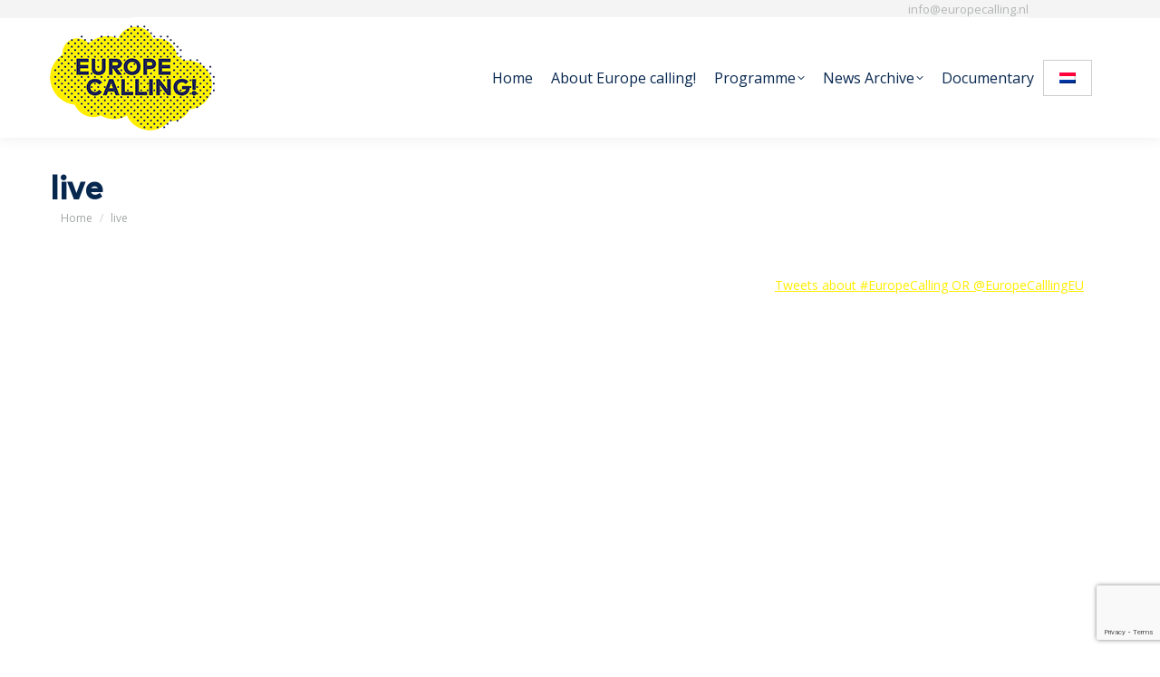

--- FILE ---
content_type: text/html; charset=UTF-8
request_url: https://www.europecalling.nl/live/
body_size: 14107
content:
<!DOCTYPE html>
<!--[if !(IE 6) | !(IE 7) | !(IE 8)  ]><!--><html lang="en-US" class="no-js">
<!--<![endif]--><head><meta charset="UTF-8" /><meta name="viewport" content="width=device-width, initial-scale=1, maximum-scale=1, user-scalable=0"><meta name="theme-color" content="#ffed00"/><link rel="profile" href="https://gmpg.org/xfn/11" /><meta name='robots' content='index, follow, max-image-preview:large, max-snippet:-1, max-video-preview:-1' /><style>img:is([sizes="auto" i], [sizes^="auto," i]) { contain-intrinsic-size: 3000px 1500px }</style><link rel="alternate" hreflang="nl" href="https://www.europecalling.nl/live/?lang=nl" /><link rel="alternate" hreflang="en" href="https://www.europecalling.nl/live/" /><link rel="alternate" hreflang="x-default" href="https://www.europecalling.nl/live/" /><title>live - Europe Calling!</title><link rel="canonical" href="https://www.europecalling.nl/live/" /><meta property="og:locale" content="en_US" /><meta property="og:type" content="article" /><meta property="og:title" content="live - Europe Calling!" /><meta property="og:url" content="https://www.europecalling.nl/live/" /><meta property="og:site_name" content="Europe Calling!" /><meta property="article:modified_time" content="2017-12-07T10:55:42+00:00" /><meta property="og:image" content="https://www.europecalling.nl/wp-content/uploads/2016/06/Europe-Calling-met-subregel.png" /><meta property="og:image:width" content="1000" /><meta property="og:image:height" content="658" /><meta property="og:image:type" content="image/png" /><meta name="twitter:card" content="summary_large_image" /><meta name="twitter:label1" content="Est. reading time" /><meta name="twitter:data1" content="1 minute" /> <script type="application/ld+json" class="yoast-schema-graph">{"@context":"https://schema.org","@graph":[{"@type":"WebPage","@id":"https://www.europecalling.nl/live/","url":"https://www.europecalling.nl/live/","name":"live - Europe Calling!","isPartOf":{"@id":"https://www.europecalling.nl/#website"},"datePublished":"2016-12-07T16:05:46+00:00","dateModified":"2017-12-07T10:55:42+00:00","breadcrumb":{"@id":"https://www.europecalling.nl/live/#breadcrumb"},"inLanguage":"en-US","potentialAction":[{"@type":"ReadAction","target":["https://www.europecalling.nl/live/"]}]},{"@type":"BreadcrumbList","@id":"https://www.europecalling.nl/live/#breadcrumb","itemListElement":[{"@type":"ListItem","position":1,"name":"Home","item":"https://www.europecalling.nl/"},{"@type":"ListItem","position":2,"name":"live"}]},{"@type":"WebSite","@id":"https://www.europecalling.nl/#website","url":"https://www.europecalling.nl/","name":"Europe Calling!","description":"Maastricht Treaty 25th Anniversary","potentialAction":[{"@type":"SearchAction","target":{"@type":"EntryPoint","urlTemplate":"https://www.europecalling.nl/?s={search_term_string}"},"query-input":{"@type":"PropertyValueSpecification","valueRequired":true,"valueName":"search_term_string"}}],"inLanguage":"en-US"}]}</script> <link rel='dns-prefetch' href='//fonts.googleapis.com' /><link rel="alternate" type="application/rss+xml" title="Europe Calling! &raquo; Feed" href="https://www.europecalling.nl/feed/" /><link rel="alternate" type="application/rss+xml" title="Europe Calling! &raquo; Comments Feed" href="https://www.europecalling.nl/comments/feed/" /><link rel='stylesheet' id='wp-block-library-css' href='https://www.europecalling.nl/wp-includes/css/dist/block-library/style.min.css?ver=6.8.3' media='all' /><style id='wp-block-library-theme-inline-css'>.wp-block-audio :where(figcaption){color:#555;font-size:13px;text-align:center}.is-dark-theme .wp-block-audio :where(figcaption){color:#ffffffa6}.wp-block-audio{margin:0 0 1em}.wp-block-code{border:1px solid #ccc;border-radius:4px;font-family:Menlo,Consolas,monaco,monospace;padding:.8em 1em}.wp-block-embed :where(figcaption){color:#555;font-size:13px;text-align:center}.is-dark-theme .wp-block-embed :where(figcaption){color:#ffffffa6}.wp-block-embed{margin:0 0 1em}.blocks-gallery-caption{color:#555;font-size:13px;text-align:center}.is-dark-theme .blocks-gallery-caption{color:#ffffffa6}:root :where(.wp-block-image figcaption){color:#555;font-size:13px;text-align:center}.is-dark-theme :root :where(.wp-block-image figcaption){color:#ffffffa6}.wp-block-image{margin:0 0 1em}.wp-block-pullquote{border-bottom:4px solid;border-top:4px solid;color:currentColor;margin-bottom:1.75em}.wp-block-pullquote cite,.wp-block-pullquote footer,.wp-block-pullquote__citation{color:currentColor;font-size:.8125em;font-style:normal;text-transform:uppercase}.wp-block-quote{border-left:.25em solid;margin:0 0 1.75em;padding-left:1em}.wp-block-quote cite,.wp-block-quote footer{color:currentColor;font-size:.8125em;font-style:normal;position:relative}.wp-block-quote:where(.has-text-align-right){border-left:none;border-right:.25em solid;padding-left:0;padding-right:1em}.wp-block-quote:where(.has-text-align-center){border:none;padding-left:0}.wp-block-quote.is-large,.wp-block-quote.is-style-large,.wp-block-quote:where(.is-style-plain){border:none}.wp-block-search .wp-block-search__label{font-weight:700}.wp-block-search__button{border:1px solid #ccc;padding:.375em .625em}:where(.wp-block-group.has-background){padding:1.25em 2.375em}.wp-block-separator.has-css-opacity{opacity:.4}.wp-block-separator{border:none;border-bottom:2px solid;margin-left:auto;margin-right:auto}.wp-block-separator.has-alpha-channel-opacity{opacity:1}.wp-block-separator:not(.is-style-wide):not(.is-style-dots){width:100px}.wp-block-separator.has-background:not(.is-style-dots){border-bottom:none;height:1px}.wp-block-separator.has-background:not(.is-style-wide):not(.is-style-dots){height:2px}.wp-block-table{margin:0 0 1em}.wp-block-table td,.wp-block-table th{word-break:normal}.wp-block-table :where(figcaption){color:#555;font-size:13px;text-align:center}.is-dark-theme .wp-block-table :where(figcaption){color:#ffffffa6}.wp-block-video :where(figcaption){color:#555;font-size:13px;text-align:center}.is-dark-theme .wp-block-video :where(figcaption){color:#ffffffa6}.wp-block-video{margin:0 0 1em}:root :where(.wp-block-template-part.has-background){margin-bottom:0;margin-top:0;padding:1.25em 2.375em}</style><style id='classic-theme-styles-inline-css'>/*! This file is auto-generated */
.wp-block-button__link{color:#fff;background-color:#32373c;border-radius:9999px;box-shadow:none;text-decoration:none;padding:calc(.667em + 2px) calc(1.333em + 2px);font-size:1.125em}.wp-block-file__button{background:#32373c;color:#fff;text-decoration:none}</style><style id='global-styles-inline-css'>:root{--wp--preset--aspect-ratio--square: 1;--wp--preset--aspect-ratio--4-3: 4/3;--wp--preset--aspect-ratio--3-4: 3/4;--wp--preset--aspect-ratio--3-2: 3/2;--wp--preset--aspect-ratio--2-3: 2/3;--wp--preset--aspect-ratio--16-9: 16/9;--wp--preset--aspect-ratio--9-16: 9/16;--wp--preset--color--black: #000000;--wp--preset--color--cyan-bluish-gray: #abb8c3;--wp--preset--color--white: #FFF;--wp--preset--color--pale-pink: #f78da7;--wp--preset--color--vivid-red: #cf2e2e;--wp--preset--color--luminous-vivid-orange: #ff6900;--wp--preset--color--luminous-vivid-amber: #fcb900;--wp--preset--color--light-green-cyan: #7bdcb5;--wp--preset--color--vivid-green-cyan: #00d084;--wp--preset--color--pale-cyan-blue: #8ed1fc;--wp--preset--color--vivid-cyan-blue: #0693e3;--wp--preset--color--vivid-purple: #9b51e0;--wp--preset--color--accent: #ffed00;--wp--preset--color--dark-gray: #111;--wp--preset--color--light-gray: #767676;--wp--preset--gradient--vivid-cyan-blue-to-vivid-purple: linear-gradient(135deg,rgba(6,147,227,1) 0%,rgb(155,81,224) 100%);--wp--preset--gradient--light-green-cyan-to-vivid-green-cyan: linear-gradient(135deg,rgb(122,220,180) 0%,rgb(0,208,130) 100%);--wp--preset--gradient--luminous-vivid-amber-to-luminous-vivid-orange: linear-gradient(135deg,rgba(252,185,0,1) 0%,rgba(255,105,0,1) 100%);--wp--preset--gradient--luminous-vivid-orange-to-vivid-red: linear-gradient(135deg,rgba(255,105,0,1) 0%,rgb(207,46,46) 100%);--wp--preset--gradient--very-light-gray-to-cyan-bluish-gray: linear-gradient(135deg,rgb(238,238,238) 0%,rgb(169,184,195) 100%);--wp--preset--gradient--cool-to-warm-spectrum: linear-gradient(135deg,rgb(74,234,220) 0%,rgb(151,120,209) 20%,rgb(207,42,186) 40%,rgb(238,44,130) 60%,rgb(251,105,98) 80%,rgb(254,248,76) 100%);--wp--preset--gradient--blush-light-purple: linear-gradient(135deg,rgb(255,206,236) 0%,rgb(152,150,240) 100%);--wp--preset--gradient--blush-bordeaux: linear-gradient(135deg,rgb(254,205,165) 0%,rgb(254,45,45) 50%,rgb(107,0,62) 100%);--wp--preset--gradient--luminous-dusk: linear-gradient(135deg,rgb(255,203,112) 0%,rgb(199,81,192) 50%,rgb(65,88,208) 100%);--wp--preset--gradient--pale-ocean: linear-gradient(135deg,rgb(255,245,203) 0%,rgb(182,227,212) 50%,rgb(51,167,181) 100%);--wp--preset--gradient--electric-grass: linear-gradient(135deg,rgb(202,248,128) 0%,rgb(113,206,126) 100%);--wp--preset--gradient--midnight: linear-gradient(135deg,rgb(2,3,129) 0%,rgb(40,116,252) 100%);--wp--preset--font-size--small: 13px;--wp--preset--font-size--medium: 20px;--wp--preset--font-size--large: 36px;--wp--preset--font-size--x-large: 42px;--wp--preset--spacing--20: 0.44rem;--wp--preset--spacing--30: 0.67rem;--wp--preset--spacing--40: 1rem;--wp--preset--spacing--50: 1.5rem;--wp--preset--spacing--60: 2.25rem;--wp--preset--spacing--70: 3.38rem;--wp--preset--spacing--80: 5.06rem;--wp--preset--shadow--natural: 6px 6px 9px rgba(0, 0, 0, 0.2);--wp--preset--shadow--deep: 12px 12px 50px rgba(0, 0, 0, 0.4);--wp--preset--shadow--sharp: 6px 6px 0px rgba(0, 0, 0, 0.2);--wp--preset--shadow--outlined: 6px 6px 0px -3px rgba(255, 255, 255, 1), 6px 6px rgba(0, 0, 0, 1);--wp--preset--shadow--crisp: 6px 6px 0px rgba(0, 0, 0, 1);}:where(.is-layout-flex){gap: 0.5em;}:where(.is-layout-grid){gap: 0.5em;}body .is-layout-flex{display: flex;}.is-layout-flex{flex-wrap: wrap;align-items: center;}.is-layout-flex > :is(*, div){margin: 0;}body .is-layout-grid{display: grid;}.is-layout-grid > :is(*, div){margin: 0;}:where(.wp-block-columns.is-layout-flex){gap: 2em;}:where(.wp-block-columns.is-layout-grid){gap: 2em;}:where(.wp-block-post-template.is-layout-flex){gap: 1.25em;}:where(.wp-block-post-template.is-layout-grid){gap: 1.25em;}.has-black-color{color: var(--wp--preset--color--black) !important;}.has-cyan-bluish-gray-color{color: var(--wp--preset--color--cyan-bluish-gray) !important;}.has-white-color{color: var(--wp--preset--color--white) !important;}.has-pale-pink-color{color: var(--wp--preset--color--pale-pink) !important;}.has-vivid-red-color{color: var(--wp--preset--color--vivid-red) !important;}.has-luminous-vivid-orange-color{color: var(--wp--preset--color--luminous-vivid-orange) !important;}.has-luminous-vivid-amber-color{color: var(--wp--preset--color--luminous-vivid-amber) !important;}.has-light-green-cyan-color{color: var(--wp--preset--color--light-green-cyan) !important;}.has-vivid-green-cyan-color{color: var(--wp--preset--color--vivid-green-cyan) !important;}.has-pale-cyan-blue-color{color: var(--wp--preset--color--pale-cyan-blue) !important;}.has-vivid-cyan-blue-color{color: var(--wp--preset--color--vivid-cyan-blue) !important;}.has-vivid-purple-color{color: var(--wp--preset--color--vivid-purple) !important;}.has-black-background-color{background-color: var(--wp--preset--color--black) !important;}.has-cyan-bluish-gray-background-color{background-color: var(--wp--preset--color--cyan-bluish-gray) !important;}.has-white-background-color{background-color: var(--wp--preset--color--white) !important;}.has-pale-pink-background-color{background-color: var(--wp--preset--color--pale-pink) !important;}.has-vivid-red-background-color{background-color: var(--wp--preset--color--vivid-red) !important;}.has-luminous-vivid-orange-background-color{background-color: var(--wp--preset--color--luminous-vivid-orange) !important;}.has-luminous-vivid-amber-background-color{background-color: var(--wp--preset--color--luminous-vivid-amber) !important;}.has-light-green-cyan-background-color{background-color: var(--wp--preset--color--light-green-cyan) !important;}.has-vivid-green-cyan-background-color{background-color: var(--wp--preset--color--vivid-green-cyan) !important;}.has-pale-cyan-blue-background-color{background-color: var(--wp--preset--color--pale-cyan-blue) !important;}.has-vivid-cyan-blue-background-color{background-color: var(--wp--preset--color--vivid-cyan-blue) !important;}.has-vivid-purple-background-color{background-color: var(--wp--preset--color--vivid-purple) !important;}.has-black-border-color{border-color: var(--wp--preset--color--black) !important;}.has-cyan-bluish-gray-border-color{border-color: var(--wp--preset--color--cyan-bluish-gray) !important;}.has-white-border-color{border-color: var(--wp--preset--color--white) !important;}.has-pale-pink-border-color{border-color: var(--wp--preset--color--pale-pink) !important;}.has-vivid-red-border-color{border-color: var(--wp--preset--color--vivid-red) !important;}.has-luminous-vivid-orange-border-color{border-color: var(--wp--preset--color--luminous-vivid-orange) !important;}.has-luminous-vivid-amber-border-color{border-color: var(--wp--preset--color--luminous-vivid-amber) !important;}.has-light-green-cyan-border-color{border-color: var(--wp--preset--color--light-green-cyan) !important;}.has-vivid-green-cyan-border-color{border-color: var(--wp--preset--color--vivid-green-cyan) !important;}.has-pale-cyan-blue-border-color{border-color: var(--wp--preset--color--pale-cyan-blue) !important;}.has-vivid-cyan-blue-border-color{border-color: var(--wp--preset--color--vivid-cyan-blue) !important;}.has-vivid-purple-border-color{border-color: var(--wp--preset--color--vivid-purple) !important;}.has-vivid-cyan-blue-to-vivid-purple-gradient-background{background: var(--wp--preset--gradient--vivid-cyan-blue-to-vivid-purple) !important;}.has-light-green-cyan-to-vivid-green-cyan-gradient-background{background: var(--wp--preset--gradient--light-green-cyan-to-vivid-green-cyan) !important;}.has-luminous-vivid-amber-to-luminous-vivid-orange-gradient-background{background: var(--wp--preset--gradient--luminous-vivid-amber-to-luminous-vivid-orange) !important;}.has-luminous-vivid-orange-to-vivid-red-gradient-background{background: var(--wp--preset--gradient--luminous-vivid-orange-to-vivid-red) !important;}.has-very-light-gray-to-cyan-bluish-gray-gradient-background{background: var(--wp--preset--gradient--very-light-gray-to-cyan-bluish-gray) !important;}.has-cool-to-warm-spectrum-gradient-background{background: var(--wp--preset--gradient--cool-to-warm-spectrum) !important;}.has-blush-light-purple-gradient-background{background: var(--wp--preset--gradient--blush-light-purple) !important;}.has-blush-bordeaux-gradient-background{background: var(--wp--preset--gradient--blush-bordeaux) !important;}.has-luminous-dusk-gradient-background{background: var(--wp--preset--gradient--luminous-dusk) !important;}.has-pale-ocean-gradient-background{background: var(--wp--preset--gradient--pale-ocean) !important;}.has-electric-grass-gradient-background{background: var(--wp--preset--gradient--electric-grass) !important;}.has-midnight-gradient-background{background: var(--wp--preset--gradient--midnight) !important;}.has-small-font-size{font-size: var(--wp--preset--font-size--small) !important;}.has-medium-font-size{font-size: var(--wp--preset--font-size--medium) !important;}.has-large-font-size{font-size: var(--wp--preset--font-size--large) !important;}.has-x-large-font-size{font-size: var(--wp--preset--font-size--x-large) !important;}
:where(.wp-block-post-template.is-layout-flex){gap: 1.25em;}:where(.wp-block-post-template.is-layout-grid){gap: 1.25em;}
:where(.wp-block-columns.is-layout-flex){gap: 2em;}:where(.wp-block-columns.is-layout-grid){gap: 2em;}
:root :where(.wp-block-pullquote){font-size: 1.5em;line-height: 1.6;}</style><link rel='stylesheet' id='contact-form-7-css' href='https://www.europecalling.nl/wp-content/plugins/contact-form-7/includes/css/styles.css?ver=6.1.4' media='all' /><link rel='stylesheet' id='wpml-legacy-horizontal-list-0-css' href='https://www.europecalling.nl/wp-content/plugins/sitepress-multilingual-cms/templates/language-switchers/legacy-list-horizontal/style.min.css?ver=1' media='all' /><style id='wpml-legacy-horizontal-list-0-inline-css'>.wpml-ls-statics-shortcode_actions, .wpml-ls-statics-shortcode_actions .wpml-ls-sub-menu, .wpml-ls-statics-shortcode_actions a {border-color:#cdcdcd;}.wpml-ls-statics-shortcode_actions a, .wpml-ls-statics-shortcode_actions .wpml-ls-sub-menu a, .wpml-ls-statics-shortcode_actions .wpml-ls-sub-menu a:link, .wpml-ls-statics-shortcode_actions li:not(.wpml-ls-current-language) .wpml-ls-link, .wpml-ls-statics-shortcode_actions li:not(.wpml-ls-current-language) .wpml-ls-link:link {color:#444444;background-color:#ffffff;}.wpml-ls-statics-shortcode_actions .wpml-ls-sub-menu a:hover,.wpml-ls-statics-shortcode_actions .wpml-ls-sub-menu a:focus, .wpml-ls-statics-shortcode_actions .wpml-ls-sub-menu a:link:hover, .wpml-ls-statics-shortcode_actions .wpml-ls-sub-menu a:link:focus {color:#000000;background-color:#eeeeee;}.wpml-ls-statics-shortcode_actions .wpml-ls-current-language > a {color:#444444;background-color:#ffffff;}.wpml-ls-statics-shortcode_actions .wpml-ls-current-language:hover>a, .wpml-ls-statics-shortcode_actions .wpml-ls-current-language>a:focus {color:#000000;background-color:#eeeeee;}</style><link rel='stylesheet' id='the7-font-css' href='https://www.europecalling.nl/wp-content/themes/dt-the7/fonts/icomoon-the7-font/icomoon-the7-font.min.css?ver=12.1.1' media='all' /><link rel='stylesheet' id='the7-awesome-fonts-css' href='https://www.europecalling.nl/wp-content/themes/dt-the7/fonts/FontAwesome/css/all.min.css?ver=12.1.1' media='all' /><link rel='stylesheet' id='the7-Defaults-css' href='https://www.europecalling.nl/wp-content/uploads/smile_fonts/Defaults/Defaults.css?ver=6.8.3' media='all' /><link rel='stylesheet' id='js_composer_front-css' href='https://www.europecalling.nl/wp-content/plugins/js_composer/assets/css/js_composer.min.css?ver=8.4.1' media='all' /><link rel='stylesheet' id='dt-web-fonts-css' href='https://fonts.googleapis.com/css?family=Open+Sans:400,600,700%7CRoboto:400,600,700' media='all' /><link rel='stylesheet' id='dt-main-css' href='https://www.europecalling.nl/wp-content/themes/dt-the7/css/main.min.css?ver=12.1.1' media='all' /><link rel='stylesheet' id='the7-custom-scrollbar-css' href='https://www.europecalling.nl/wp-content/themes/dt-the7/lib/custom-scrollbar/custom-scrollbar.min.css?ver=12.1.1' media='all' /><link rel='stylesheet' id='the7-wpbakery-css' href='https://www.europecalling.nl/wp-content/themes/dt-the7/css/wpbakery.min.css?ver=12.1.1' media='all' /><link rel='stylesheet' id='the7-core-css' href='https://www.europecalling.nl/wp-content/plugins/dt-the7-core/assets/css/post-type.min.css?ver=2.7.12' media='all' /><link rel='stylesheet' id='the7-css-vars-css' href='https://www.europecalling.nl/wp-content/uploads/the7-css/css-vars.css?ver=4bcbf9558799' media='all' /><link rel='stylesheet' id='dt-custom-css' href='https://www.europecalling.nl/wp-content/uploads/the7-css/custom.css?ver=4bcbf9558799' media='all' /><link rel='stylesheet' id='dt-media-css' href='https://www.europecalling.nl/wp-content/uploads/the7-css/media.css?ver=4bcbf9558799' media='all' /><link rel='stylesheet' id='the7-mega-menu-css' href='https://www.europecalling.nl/wp-content/uploads/the7-css/mega-menu.css?ver=4bcbf9558799' media='all' /><link rel='stylesheet' id='the7-elements-albums-portfolio-css' href='https://www.europecalling.nl/wp-content/uploads/the7-css/the7-elements-albums-portfolio.css?ver=4bcbf9558799' media='all' /><link rel='stylesheet' id='the7-elements-css' href='https://www.europecalling.nl/wp-content/uploads/the7-css/post-type-dynamic.css?ver=4bcbf9558799' media='all' /><link rel='stylesheet' id='style-css' href='https://www.europecalling.nl/wp-content/themes/dt-the7-child/style.css?ver=12.1.1' media='all' /> <script src="https://www.europecalling.nl/wp-includes/js/jquery/jquery.min.js?ver=3.7.1" id="jquery-core-js"></script> <script src="https://www.europecalling.nl/wp-includes/js/jquery/jquery-migrate.min.js?ver=3.4.1" id="jquery-migrate-js"></script> <script id="wpml-cookie-js-extra">var wpml_cookies = {"wp-wpml_current_language":{"value":"en","expires":1,"path":"\/"}};
var wpml_cookies = {"wp-wpml_current_language":{"value":"en","expires":1,"path":"\/"}};</script> <script src="https://www.europecalling.nl/wp-content/plugins/sitepress-multilingual-cms/res/js/cookies/language-cookie.js?ver=486900" id="wpml-cookie-js" defer data-wp-strategy="defer"></script> <script src="//www.europecalling.nl/wp-content/plugins/revslider/sr6/assets/js/rbtools.min.js?ver=6.7.38" async id="tp-tools-js"></script> <script src="//www.europecalling.nl/wp-content/plugins/revslider/sr6/assets/js/rs6.min.js?ver=6.7.38" async id="revmin-js"></script> <script id="dt-above-fold-js-extra">var dtLocal = {"themeUrl":"https:\/\/www.europecalling.nl\/wp-content\/themes\/dt-the7","passText":"To view this protected post, enter the password below:","moreButtonText":{"loading":"Loading...","loadMore":"Load more"},"postID":"1643","ajaxurl":"https:\/\/www.europecalling.nl\/wp-admin\/admin-ajax.php","REST":{"baseUrl":"https:\/\/www.europecalling.nl\/wp-json\/the7\/v1","endpoints":{"sendMail":"\/send-mail"}},"contactMessages":{"required":"One or more fields have an error. Please check and try again.","terms":"Please accept the privacy policy.","fillTheCaptchaError":"Please, fill the captcha."},"captchaSiteKey":"","ajaxNonce":"6ece6ef678","pageData":{"type":"page","template":"page","layout":null},"themeSettings":{"smoothScroll":"off","lazyLoading":false,"desktopHeader":{"height":132},"ToggleCaptionEnabled":"disabled","ToggleCaption":"Navigation","floatingHeader":{"showAfter":140,"showMenu":true,"height":60,"logo":{"showLogo":true,"html":"<img class=\" preload-me\" src=\"https:\/\/www.europecalling.nl\/wp-content\/uploads\/2016\/06\/logo_header_float.png\" srcset=\"https:\/\/www.europecalling.nl\/wp-content\/uploads\/2016\/06\/logo_header_float.png 91w, https:\/\/www.europecalling.nl\/wp-content\/uploads\/2016\/06\/logo_header_float@2x.png 182w\" width=\"91\" height=\"58\"   sizes=\"91px\" alt=\"Europe Calling!\" \/>","url":"https:\/\/www.europecalling.nl\/"}},"topLine":{"floatingTopLine":{"logo":{"showLogo":false,"html":""}}},"mobileHeader":{"firstSwitchPoint":1040,"secondSwitchPoint":800,"firstSwitchPointHeight":60,"secondSwitchPointHeight":44,"mobileToggleCaptionEnabled":"disabled","mobileToggleCaption":"Menu"},"stickyMobileHeaderFirstSwitch":{"logo":{"html":"<img class=\" preload-me\" src=\"https:\/\/www.europecalling.nl\/wp-content\/uploads\/2016\/06\/logo_header.png\" srcset=\"https:\/\/www.europecalling.nl\/wp-content\/uploads\/2016\/06\/logo_header.png 182w, https:\/\/www.europecalling.nl\/wp-content\/uploads\/2016\/06\/logo_header@2x.png 364w\" width=\"182\" height=\"116\"   sizes=\"182px\" alt=\"Europe Calling!\" \/>"}},"stickyMobileHeaderSecondSwitch":{"logo":{"html":"<img class=\" preload-me\" src=\"https:\/\/www.europecalling.nl\/wp-content\/uploads\/2016\/06\/logo_header_float.png\" srcset=\"https:\/\/www.europecalling.nl\/wp-content\/uploads\/2016\/06\/logo_header_float.png 91w, https:\/\/www.europecalling.nl\/wp-content\/uploads\/2016\/06\/logo_header_float@2x.png 182w\" width=\"91\" height=\"58\"   sizes=\"91px\" alt=\"Europe Calling!\" \/>"}},"sidebar":{"switchPoint":970},"boxedWidth":"1280px"},"VCMobileScreenWidth":"768"};
var dtShare = {"shareButtonText":{"facebook":"Share on Facebook","twitter":"Share on X","pinterest":"Pin it","linkedin":"Share on Linkedin","whatsapp":"Share on Whatsapp"},"overlayOpacity":"85"};</script> <script src="https://www.europecalling.nl/wp-content/themes/dt-the7/js/above-the-fold.min.js?ver=12.1.1" id="dt-above-fold-js"></script> <script></script><link rel="https://api.w.org/" href="https://www.europecalling.nl/wp-json/" /><link rel="alternate" title="JSON" type="application/json" href="https://www.europecalling.nl/wp-json/wp/v2/pages/1643" /><link rel="EditURI" type="application/rsd+xml" title="RSD" href="https://www.europecalling.nl/xmlrpc.php?rsd" /><link rel='shortlink' href='https://www.europecalling.nl/?p=1643' /><link rel="alternate" title="oEmbed (JSON)" type="application/json+oembed" href="https://www.europecalling.nl/wp-json/oembed/1.0/embed?url=https%3A%2F%2Fwww.europecalling.nl%2Flive%2F" /><link rel="alternate" title="oEmbed (XML)" type="text/xml+oembed" href="https://www.europecalling.nl/wp-json/oembed/1.0/embed?url=https%3A%2F%2Fwww.europecalling.nl%2Flive%2F&#038;format=xml" /><meta name="generator" content="WPML ver:4.8.6 stt:38,1;" /><meta name="generator" content="Powered by WPBakery Page Builder - drag and drop page builder for WordPress."/><meta name="generator" content="Powered by Slider Revolution 6.7.38 - responsive, Mobile-Friendly Slider Plugin for WordPress with comfortable drag and drop interface." /><link rel="icon" href="https://www.europecalling.nl/wp-content/uploads/2016/06/favicon_16.png" type="image/png" sizes="16x16"/><link rel="icon" href="https://www.europecalling.nl/wp-content/uploads/2016/06/favicon_32.png" type="image/png" sizes="32x32"/><link rel="apple-touch-icon" href="https://www.europecalling.nl/wp-content/uploads/2016/06/icon_60.png"><link rel="apple-touch-icon" sizes="76x76" href="https://www.europecalling.nl/wp-content/uploads/2016/06/icon_76.png"><link rel="apple-touch-icon" sizes="120x120" href="https://www.europecalling.nl/wp-content/uploads/2016/06/icon_120.png"><link rel="apple-touch-icon" sizes="152x152" href="https://www.europecalling.nl/wp-content/uploads/2016/06/icon_152.png"><script>function setREVStartSize(e){
			//window.requestAnimationFrame(function() {
				window.RSIW = window.RSIW===undefined ? window.innerWidth : window.RSIW;
				window.RSIH = window.RSIH===undefined ? window.innerHeight : window.RSIH;
				try {
					var pw = document.getElementById(e.c).parentNode.offsetWidth,
						newh;
					pw = pw===0 || isNaN(pw) || (e.l=="fullwidth" || e.layout=="fullwidth") ? window.RSIW : pw;
					e.tabw = e.tabw===undefined ? 0 : parseInt(e.tabw);
					e.thumbw = e.thumbw===undefined ? 0 : parseInt(e.thumbw);
					e.tabh = e.tabh===undefined ? 0 : parseInt(e.tabh);
					e.thumbh = e.thumbh===undefined ? 0 : parseInt(e.thumbh);
					e.tabhide = e.tabhide===undefined ? 0 : parseInt(e.tabhide);
					e.thumbhide = e.thumbhide===undefined ? 0 : parseInt(e.thumbhide);
					e.mh = e.mh===undefined || e.mh=="" || e.mh==="auto" ? 0 : parseInt(e.mh,0);
					if(e.layout==="fullscreen" || e.l==="fullscreen")
						newh = Math.max(e.mh,window.RSIH);
					else{
						e.gw = Array.isArray(e.gw) ? e.gw : [e.gw];
						for (var i in e.rl) if (e.gw[i]===undefined || e.gw[i]===0) e.gw[i] = e.gw[i-1];
						e.gh = e.el===undefined || e.el==="" || (Array.isArray(e.el) && e.el.length==0)? e.gh : e.el;
						e.gh = Array.isArray(e.gh) ? e.gh : [e.gh];
						for (var i in e.rl) if (e.gh[i]===undefined || e.gh[i]===0) e.gh[i] = e.gh[i-1];
											
						var nl = new Array(e.rl.length),
							ix = 0,
							sl;
						e.tabw = e.tabhide>=pw ? 0 : e.tabw;
						e.thumbw = e.thumbhide>=pw ? 0 : e.thumbw;
						e.tabh = e.tabhide>=pw ? 0 : e.tabh;
						e.thumbh = e.thumbhide>=pw ? 0 : e.thumbh;
						for (var i in e.rl) nl[i] = e.rl[i]<window.RSIW ? 0 : e.rl[i];
						sl = nl[0];
						for (var i in nl) if (sl>nl[i] && nl[i]>0) { sl = nl[i]; ix=i;}
						var m = pw>(e.gw[ix]+e.tabw+e.thumbw) ? 1 : (pw-(e.tabw+e.thumbw)) / (e.gw[ix]);
						newh =  (e.gh[ix] * m) + (e.tabh + e.thumbh);
					}
					var el = document.getElementById(e.c);
					if (el!==null && el) el.style.height = newh+"px";
					el = document.getElementById(e.c+"_wrapper");
					if (el!==null && el) {
						el.style.height = newh+"px";
						el.style.display = "block";
					}
				} catch(e){
					console.log("Failure at Presize of Slider:" + e)
				}
			//});
		  };</script> <noscript><style>.wpb_animate_when_almost_visible { opacity: 1; }</style></noscript><script>(function(i,s,o,g,r,a,m){i['GoogleAnalyticsObject']=r;i[r]=i[r]||function(){
  (i[r].q=i[r].q||[]).push(arguments)},i[r].l=1*new Date();a=s.createElement(o),
  m=s.getElementsByTagName(o)[0];a.async=1;a.src=g;m.parentNode.insertBefore(a,m)
  })(window,document,'script','https://www.google-analytics.com/analytics.js','ga');
 
  ga('create', 'UA-80702961-1', 'auto');
  ga('send', 'pageview');</script><style id='the7-custom-inline-css' type='text/css'>/* -------- CUSTOM FONT -------- */
@font-face {
    font-family: 'FFMarkProBold';
    src: url('/wp-content/uploads/fonts/FFMarkProBold.eot')
	 format('embedded-opentype'),
    url('/wp-content/uploads/fonts/FFMarkProBold.woff2') format('woff2'),
    url('/wp-content/uploads/fonts/FFMarkProBold.woff') format('woff'),
    url('/wp-content/uploads/fonts/FFMarkProBold.ttf') format('truetype'),
    url('/wp-content/uploads/fonts/FFMarkProBold.svg#FFMarkProBold') format('svg');
}
@font-face {
    font-family: 'FFMarkProMedium';
    src: url('https://www.europecalling.nl/wp-content/uploads/fonts/FFMarkProMedium.eot');
    src: url('https://www.europecalling.nl/wp-content/uploads/fonts/FFMarkProMedium.eot') format('embedded-opentype'),
    url('https://www.europecalling.nl/wp-content/uploads/fonts/FFMarkProMedium.woff2') format('woff2'),
    url('https://www.europecalling.nl/wp-content/uploads/fonts/FFMarkProMedium.woff') format('woff'),
    url('https://www.europecalling.nl/wp-content/uploads/fonts/FFMarkProMedium.ttf') format('truetype'),
    url('https://www.europecalling.nl/wp-content/uploads/fonts/FFMarkProMedium.svg#FFMarkProMedium') format('svg');
}
@font-face {
    font-family: 'ec_icons';
    src: url('https://www.europecalling.nl/wp-content/uploads/fonts/ec_icons.eot');
    src: url('https://www.europecalling.nl/wp-content/uploads/fonts/ec_icons.eot') format('embedded-opentype'),
    url('https://www.europecalling.nl/wp-content/uploads/fonts/ec_icons.woff2') format('woff2'),
    url('https://www.europecalling.nl/wp-content/uploads/fonts/ec_icons.woff') format('woff'),
    url('https://www.europecalling.nl/wp-content/uploads/fonts/ec_icons.ttf') format('truetype'),
    url('https://www.europecalling.nl/wp-content/uploads/fonts/ec_icons.svg#ec_icons') format('svg');
}

h1, h2, h3 {
    font-family: FFMarkProMedium,"Open Sans" !important;
}

#main p a {
    color: #0c4182 !important;
    font-weight: bold;
    text-decoration: none;
}
#main p a:hover {
    color: #ffed00 !important;
    text-decoration: none;
}

/* -------- TOP BAR -------- */
.masthead .soc-ico a:hover .icon, .dt-mobile-header .soc-ico a:hover .icon {
    fill: #07274f !important;
}
#page .soc-ico a:hover .icon, #page .stripe .sidebar-content.solid-bg .soc-ico a:hover .icon {
    fill: #07274f !important;
}
.top-bar a:hover, .top-bar .mini-search .submit:hover, .top-bar .mini-login a:hover {
    opacity: 1;
    text-decoration: none;
    color: #07274f;
}

/* -------- MENU -------- */

.top-header .active-bg-decoration > li.act > a {
    border-bottom: 2px solid #ffed00;
}
.sub-nav {
    border-radius: 4px;
    padding: 4px 0;
}
.sub-nav li:hover {
    background-color: #07274f;
}
.menu-item .current_page_item.act {
    background-color: #07274f;
}
.menu-item-1064.act .menu-text, .menu-item-1055.act .menu-text {
    color: #07274f !important;
}
.menu-item-1064.act:hover .menu-text, .menu-item-1055.act:hover .menu-text {
    color: #ffed00!important;
}

/* -------- MOBILE MENU -------- */

.lines::before, .lines::after, .dt-close-mobile-menu-icon span::before, .dt-close-mobile-menu-icon span::after {
    background: #07274f none repeat scroll 0 0;
}
.mobile-main-nav li.act > a .menu-text, .mobile-main-nav li.act > a .subtitle-text, .dt-mobile-header .mobile-main-nav .sub-nav > li.act > a .subtitle-text, .dt-mobile-header .mobile-main-nav .sub-nav > li.act > a .menu-text {
    color: #ffed00 !important;
}
.mobile-main-nav li:not(.act) > a:hover .subtitle-text, .mobile-main-nav li:not(.act) > a:hover .menu-text, .dt-mobile-header .mobile-main.nav .sub-nav > li:not(.act) > a:hover .menu-text {
    color: #ffed00 !important;
}

/* -------- WPML -------- */
.submenu-languages {
    background-color: #fff !important;
    width: auto !important;
}
.submenu-languages {
    border-radius: 4px !important;
}

/* -------- BUTTONS -------- */
.readmore a {
    background-color: #ebebeb !important;
    color: #666666 !important;
    border: none !important;
    font-weight: 600;
}
.readmore a:hover{
    background-color: #ffed00 !important;
    color: #07274f  !important;
}

.stripe-style-2 .readmore a {
    background-color: #666666 !important;
    color: #ebebeb !important;
    border: none !important;
    font-weight: 600;
}
.stripe-style-2 .readmore a:hover{
    background-color: #ffed00 !important;
    color: #07274f  !important;
}

/* -------- POSTS -------- */

.fancy-date span {
    font-family: ffmarkpromedium,open sans,Arial,sans-serif;
}
.fancy-date a * {
    color: #07274f  !important;
}
.fancy-date .entry-month, .fancy-date .entry-year {
    font-size: 11px;
}
.fancy-date span.entry-date {
    padding: 0;
}

/* -------- OVERIGE STYLING -------- */

/*breadcrumbs background color*/
.page-title .breadcrumbs {
    /*background-color: rgba(0, 0, 0, 0.05);*/
}

/* numbered list */
.standard-number-list li::before, .standard-arrow li::before {
    color: #07274f !important;
    font-weight: bold !important;
}

/* timeline */
.timeline-separator-text .sep-text {
    border-radius: 4px !important;
    color: #07274f !important;
    font-family: ffmarkpromedium,open sans,sans-serif;
    font-size: 18px;
    font-weight: bold;
    padding: 4px 16px;
}
.timeline-block .timeline-header h3, .timeline-header-block .timeline-header h3 {
    font-size: 22px !important;
    margin: 0px;
}
.timeline-block .timeline-header h6, .timeline-header-block .timeline-header h6 {
    margin-bottom: 4px;
}
.timeline-post-left .timeline-header {
    text-align: left !important;
}
.timeline-block .timeline-header-block .timeline-header p, .timeline-feature-item .timeline-header-block .timeline-header p {
    line-height: 18px !important;
    margin-bottom: 0;
}
.timeline-post-left .ult-timeline-arrow l, .timeline-post-left .ult-timeline-arrow s {
    border-width: 7px 0 9px 10px !important;
}
.timeline-post-right .ult-timeline-arrow l, .timeline-post-right .ult-timeline-arrow s {
    border-width: 9px 10px 7px 0 !important;
}
.timeline-feature-item .timeline-dot, .timeline-wrapper .timeline-dot {
    background-color: #07274f !important;
    border: 4px solid #ffed00 !important;
}
.timeline-separator-text .sep-text {
    background-color: #ffed00 !important;
}
.timeline-block a, a .timeline-block {
    color: #07274f !important;
    font-weight: bold !important;
    /* background-color: #ffed00; */
    /* border-radius: 4px;*/
    /* line-height: 30px; */
    /* padding: 4px 8px; */
}
.timeline-block a:hover, a:hover .timeline-block {
    color: #ffed00!important;
}
.wpb_heading {
    font-size: 24px;
}
.vc_chart .vc_chart-legend {
    font-size: 12px;
}
.aio-icon.circle {
    background-color: #ffed00 !important;
    color: #000c6c !important;
}

/* -------- contact formulier -------- */

button.button, a.button, .dt-form button, .widget .dt-form .dt-btn, input[type="button"], input[type="reset"], input[type="submit"], .nsu-submit {
    background-color: #ebebeb !important;
    color: #666 !important;
}
button.button:hover, a.button:hover, .dt-form button:hover, .widget .dt-form .dt-btn:hover, input[type="button"]:hover, input[type="reset"]:hover, input[type="submit"]:hover, .nsu-submit:hover {
    color: #07274F !important;
    background-color: #ffed00 !important;
}
#page button.button:hover, #page a.button:hover, #page .dt-form button:hover, #page .widget .dt-form .dt-btn:hover, #page input[type="button"]:hover, #page input[type="reset"]:hover, #page input[type="submit"]:hover, #page .nsu-submit:hover {
  background: #ffed00 !important;
}

/* -------- BACK -------- */
#vc_license-activation-notice, .vc_license-activation-notice {
    display: none !important;
}

/* -------- TWITTER FEED -------- */
.widget.widget-easy-twitter-feed-widget-kamn {
    background: rgba(0, 0, 0, 0) none repeat scroll 0 0 !important;
    margin: 0 !important;
    padding: 0 !important;
}

@media only screen and (min-width: 1041px) {
    .menu-item.menu-item-language.menu-item-language-current.menu-item-has-children.has-children {
        width: 40px;
    }
}

/* TIJDELIJKE FIX VOOR FACEBOOK ALBUM: PIJLTJES UIT IN POPUP */
.mfp-arrow {
    display: none !important;
}


.page-id-1607 .project-share-overlay.allways-visible-icons {
    display: none;
}</style></head><body data-rsssl=1 id="the7-body" class="wp-singular page-template-default page page-id-1643 wp-embed-responsive wp-theme-dt-the7 wp-child-theme-dt-the7-child the7-core-ver-2.7.12 dt-responsive-on right-mobile-menu-close-icon ouside-menu-close-icon mobile-hamburger-close-bg-enable mobile-hamburger-close-bg-hover-enable  fade-medium-mobile-menu-close-icon fade-small-menu-close-icon srcset-enabled btn-flat custom-btn-color custom-btn-hover-color phantom-fade phantom-shadow-decoration phantom-custom-logo-on sticky-mobile-header top-header first-switch-logo-center first-switch-menu-left second-switch-logo-center second-switch-menu-left layzr-loading-on popup-message-style the7-ver-12.1.1 dt-fa-compatibility wpb-js-composer js-comp-ver-8.4.1 vc_responsive"><div id="page" >
<a class="skip-link screen-reader-text" href="#content">Skip to content</a><div class="masthead inline-header right widgets shadow-decoration shadow-mobile-header-decoration small-mobile-menu-icon mobile-menu-icon-bg-on mobile-menu-icon-hover-bg-on dt-parent-menu-clickable show-sub-menu-on-hover show-mobile-logo"  role="banner"><div class="top-bar line-content"><div class="top-bar-bg" ></div><div class="mini-widgets left-widgets"></div><div class="right-widgets mini-widgets"><span class="mini-contacts email show-on-desktop in-top-bar-right hide-on-second-switch"><a href="mailto:info@europecalling.nl">info@europecalling.nl</a></span></div></div><header class="header-bar"><div class="branding"><div id="site-title" class="assistive-text">Europe Calling!</div><div id="site-description" class="assistive-text">Maastricht Treaty 25th Anniversary</div>
<a class="" href="https://www.europecalling.nl/"><img class=" preload-me" src="https://www.europecalling.nl/wp-content/uploads/2016/06/logo_header.png" srcset="https://www.europecalling.nl/wp-content/uploads/2016/06/logo_header.png 182w, https://www.europecalling.nl/wp-content/uploads/2016/06/logo_header@2x.png 364w" width="182" height="116"   sizes="182px" alt="Europe Calling!" /><img class="mobile-logo preload-me" src="https://www.europecalling.nl/wp-content/uploads/2016/06/logo_header_float.png" srcset="https://www.europecalling.nl/wp-content/uploads/2016/06/logo_header_float.png 91w, https://www.europecalling.nl/wp-content/uploads/2016/06/logo_header_float@2x.png 182w" width="91" height="58"   sizes="91px" alt="Europe Calling!" /></a></div><ul id="primary-menu" class="main-nav bg-outline-decoration hover-bg-decoration active-bg-decoration level-arrows-on outside-item-remove-margin"><li class="menu-item menu-item-type-post_type menu-item-object-page menu-item-home menu-item-262 first depth-0"><a href='https://www.europecalling.nl/' data-level='1'><span class="menu-item-text"><span class="menu-text">Home</span></span></a></li><li class="menu-item menu-item-type-post_type menu-item-object-page menu-item-292 depth-0"><a href='https://www.europecalling.nl/about-europe-calling/' data-level='1'><span class="menu-item-text"><span class="menu-text">About Europe calling!</span></span></a></li><li class="menu-item menu-item-type-post_type menu-item-object-page menu-item-has-children menu-item-646 has-children depth-0"><a href='https://www.europecalling.nl/program/' data-level='1'><span class="menu-item-text"><span class="menu-text">Programme</span></span></a><ul class="sub-nav level-arrows-on"><li class="menu-item menu-item-type-post_type menu-item-object-page menu-item-1057 first depth-1"><a href='https://www.europecalling.nl/program/eu-top/' data-level='2'><span class="menu-item-text"><span class="menu-text">EU&#038;ME Summit</span></span></a></li><li class="menu-item menu-item-type-post_type menu-item-object-page menu-item-1056 depth-1"><a href='https://www.europecalling.nl/program/generation-maastricht-yofest/' data-level='2'><span class="menu-item-text"><span class="menu-text">Generation Maastricht – YO!Fest</span></span></a></li><li class="menu-item menu-item-type-custom menu-item-object-custom menu-item-1064 depth-1"><a href='https://www.europecalling.nl/program/?lang=en/#!/calendar' data-level='2'><span class="menu-item-text"><span class="menu-text">Full calendar</span></span></a></li></ul></li><li class="menu-item menu-item-type-post_type menu-item-object-page menu-item-has-children menu-item-299 has-children depth-0"><a href='https://www.europecalling.nl/news/' data-level='1'><span class="menu-item-text"><span class="menu-text">News Archive</span></span></a><ul class="sub-nav level-arrows-on"><li class="menu-item menu-item-type-post_type menu-item-object-page menu-item-1636 first depth-1"><a href='https://www.europecalling.nl/news/news-archive/' data-level='2'><span class="menu-item-text"><span class="menu-text">News archive</span></span></a></li><li class="menu-item menu-item-type-post_type menu-item-object-page menu-item-811 depth-1"><a href='https://www.europecalling.nl/news/blogarchive/' data-level='2'><span class="menu-item-text"><span class="menu-text">Blogarchive</span></span></a></li></ul></li><li class="menu-item menu-item-type-post_type menu-item-object-page menu-item-2491 last depth-0"><a href='https://www.europecalling.nl/documentary/' data-level='1'><span class="menu-item-text"><span class="menu-text">Documentary</span></span></a></li></ul><div class="mini-widgets"><div class="mini-wpml show-on-desktop near-logo-first-switch in-menu-second-switch"><div class="lang_sel_list_horizontal wpml-ls-statics-shortcode_actions wpml-ls wpml-ls-legacy-list-horizontal" id="lang_sel_list"><ul role="menu"><li class="icl-nl wpml-ls-slot-shortcode_actions wpml-ls-item wpml-ls-item-nl wpml-ls-first-item wpml-ls-last-item wpml-ls-item-legacy-list-horizontal" role="none">
<a href="https://www.europecalling.nl/live/?lang=nl" class="wpml-ls-link" role="menuitem"  aria-label="Switch to Dutch" title="Switch to Dutch" >
<img
class="wpml-ls-flag iclflag"
src="https://www.europecalling.nl/wp-content/plugins/sitepress-multilingual-cms/res/flags/nl.png"
alt="Dutch"
width=18
height=12
/></a></li></ul></div></div><div class="mini-search show-on-desktop in-menu-first-switch in-menu-second-switch popup-search custom-icon"><form class="searchform mini-widget-searchform" role="search" method="get" action="https://www.europecalling.nl/"><div class="screen-reader-text">Search:</div>
<a href="" class="submit mini-icon-off"></a><div class="popup-search-wrap">
<input type="text" aria-label="Search" class="field searchform-s" name="s" value="" placeholder="Type and hit enter …" title="Search form"/>
<a href="" class="search-icon"><i class="the7-mw-icon-search"></i></a></div><input type="hidden" name="lang" value="en"/>		<input type="submit" class="assistive-text searchsubmit" value="Go!"/></form></div></div></header></div><div role="navigation" aria-label="Main Menu" class="dt-mobile-header mobile-menu-show-divider"><div class="dt-close-mobile-menu-icon" aria-label="Close" role="button" tabindex="0"><div class="close-line-wrap"><span class="close-line"></span><span class="close-line"></span><span class="close-line"></span></div></div><ul id="mobile-menu" class="mobile-main-nav"><li class="menu-item menu-item-type-post_type menu-item-object-page menu-item-home menu-item-262 first depth-0"><a href='https://www.europecalling.nl/' data-level='1'><span class="menu-item-text"><span class="menu-text">Home</span></span></a></li><li class="menu-item menu-item-type-post_type menu-item-object-page menu-item-292 depth-0"><a href='https://www.europecalling.nl/about-europe-calling/' data-level='1'><span class="menu-item-text"><span class="menu-text">About Europe calling!</span></span></a></li><li class="menu-item menu-item-type-post_type menu-item-object-page menu-item-has-children menu-item-646 has-children depth-0"><a href='https://www.europecalling.nl/program/' data-level='1'><span class="menu-item-text"><span class="menu-text">Programme</span></span></a><ul class="sub-nav level-arrows-on"><li class="menu-item menu-item-type-post_type menu-item-object-page menu-item-1057 first depth-1"><a href='https://www.europecalling.nl/program/eu-top/' data-level='2'><span class="menu-item-text"><span class="menu-text">EU&#038;ME Summit</span></span></a></li><li class="menu-item menu-item-type-post_type menu-item-object-page menu-item-1056 depth-1"><a href='https://www.europecalling.nl/program/generation-maastricht-yofest/' data-level='2'><span class="menu-item-text"><span class="menu-text">Generation Maastricht – YO!Fest</span></span></a></li><li class="menu-item menu-item-type-custom menu-item-object-custom menu-item-1064 depth-1"><a href='https://www.europecalling.nl/program/?lang=en/#!/calendar' data-level='2'><span class="menu-item-text"><span class="menu-text">Full calendar</span></span></a></li></ul></li><li class="menu-item menu-item-type-post_type menu-item-object-page menu-item-has-children menu-item-299 has-children depth-0"><a href='https://www.europecalling.nl/news/' data-level='1'><span class="menu-item-text"><span class="menu-text">News Archive</span></span></a><ul class="sub-nav level-arrows-on"><li class="menu-item menu-item-type-post_type menu-item-object-page menu-item-1636 first depth-1"><a href='https://www.europecalling.nl/news/news-archive/' data-level='2'><span class="menu-item-text"><span class="menu-text">News archive</span></span></a></li><li class="menu-item menu-item-type-post_type menu-item-object-page menu-item-811 depth-1"><a href='https://www.europecalling.nl/news/blogarchive/' data-level='2'><span class="menu-item-text"><span class="menu-text">Blogarchive</span></span></a></li></ul></li><li class="menu-item menu-item-type-post_type menu-item-object-page menu-item-2491 last depth-0"><a href='https://www.europecalling.nl/documentary/' data-level='1'><span class="menu-item-text"><span class="menu-text">Documentary</span></span></a></li></ul><div class='mobile-mini-widgets-in-menu'></div></div><div class="page-title content-left disabled-bg"><div class="wf-wrap"><div class="page-title-head hgroup"><h1 >live</h1></div><div class="page-title-breadcrumbs"><div class="assistive-text">You are here:</div><ol class="breadcrumbs text-small" itemscope itemtype="https://schema.org/BreadcrumbList"><li itemprop="itemListElement" itemscope itemtype="https://schema.org/ListItem"><a itemprop="item" href="https://www.europecalling.nl/" title="Home"><span itemprop="name">Home</span></a><meta itemprop="position" content="1" /></li><li class="current" itemprop="itemListElement" itemscope itemtype="https://schema.org/ListItem"><span itemprop="name">live</span><meta itemprop="position" content="2" /></li></ol></div></div></div><div id="main" class="sidebar-none sidebar-divider-vertical"><div class="main-gradient"></div><div class="wf-wrap"><div class="wf-container-main"><div id="content" class="content" role="main"><div class="wpb-content-wrapper"><div class="vc_row wpb_row vc_row-fluid"><div class="wpb_column vc_column_container vc_col-sm-8"><div class="vc_column-inner"><div class="wpb_wrapper"><div class="wpb_raw_code wpb_raw_html wpb_content_element" ><div class="wpb_wrapper"><div class="videoWrapper"><iframe  src="https://www.youtube.com/embed/OX2O6pH6NGA" frameborder="0" gesture="media" allow="encrypted-media" allowfullscreen></iframe></div><style>.videoWrapper {
	position: relative;
	padding-bottom: 56.25%; /* 16:9 */
	padding-top: 25px;
	height: 0;
}
.videoWrapper iframe {
	position: absolute;
	top: 0;
	left: 0;
	width: 100%;
	height: 100%;
}</style></div></div></div></div></div><div class="wpb_column vc_column_container vc_col-sm-4"><div class="vc_column-inner"><div class="wpb_wrapper"><div class="wpb_raw_code wpb_raw_html wpb_content_element" ><div class="wpb_wrapper">
<a class="twitter-timeline"  href="https://twitter.com/search?q=%23EuropeCalling%20OR%20%40EuropeCalllingEU" data-widget-id="806902953705517057">Tweets about #EuropeCalling OR @EuropeCalllingEU</a> <script>!function(d,s,id){var js,fjs=d.getElementsByTagName(s)[0],p=/^http:/.test(d.location)?'http':'https';if(!d.getElementById(id)){js=d.createElement(s);js.id=id;js.src=p+"://platform.twitter.com/widgets.js";fjs.parentNode.insertBefore(js,fjs);}}(document,"script","twitter-wjs");</script> </div></div></div></div></div></div></div><div class="single-share-box"><div class="share-link-description"><span class="share-link-icon"><svg version="1.1" id="Layer_1" xmlns="http://www.w3.org/2000/svg" xmlns:xlink="http://www.w3.org/1999/xlink" x="0px" y="0px" viewBox="0 0 16 16" style="enable-background:new 0 0 16 16;" xml:space="preserve"><path d="M11,2.5C11,1.1,12.1,0,13.5,0S16,1.1,16,2.5C16,3.9,14.9,5,13.5,5c-0.7,0-1.4-0.3-1.9-0.9L4.9,7.2c0.2,0.5,0.2,1,0,1.5l6.7,3.1c0.9-1,2.5-1.2,3.5-0.3s1.2,2.5,0.3,3.5s-2.5,1.2-3.5,0.3c-0.8-0.7-1.1-1.7-0.8-2.6L4.4,9.6c-0.9,1-2.5,1.2-3.5,0.3s-1.2-2.5-0.3-3.5s2.5-1.2,3.5-0.3c0.1,0.1,0.2,0.2,0.3,0.3l6.7-3.1C11,3,11,2.8,11,2.5z"/></svg></span>Share this page</div><div class="share-buttons">
<a class="facebook" href="https://www.facebook.com/sharer.php?u=https%3A%2F%2Fwww.europecalling.nl%2Flive%2F&#038;t=live" title="Facebook" target="_blank" ><svg xmlns="http://www.w3.org/2000/svg" width="16" height="16" fill="currentColor" class="bi bi-facebook" viewBox="0 0 16 16"><path d="M16 8.049c0-4.446-3.582-8.05-8-8.05C3.58 0-.002 3.603-.002 8.05c0 4.017 2.926 7.347 6.75 7.951v-5.625h-2.03V8.05H6.75V6.275c0-2.017 1.195-3.131 3.022-3.131.876 0 1.791.157 1.791.157v1.98h-1.009c-.993 0-1.303.621-1.303 1.258v1.51h2.218l-.354 2.326H9.25V16c3.824-.604 6.75-3.934 6.75-7.951z"/></svg><span class="soc-font-icon"></span><span class="social-text">Share on Facebook</span><span class="screen-reader-text">Share on Facebook</span></a>
<a class="twitter" href="https://twitter.com/share?url=https%3A%2F%2Fwww.europecalling.nl%2Flive%2F&#038;text=live" title="X" target="_blank" ><svg xmlns="http://www.w3.org/2000/svg" width="16" height="16" viewBox="0 0 512 512" fill="currentColor"><path d="M389.2 48h70.6L305.6 224.2 487 464H345L233.7 318.6 106.5 464H35.8L200.7 275.5 26.8 48H172.4L272.9 180.9 389.2 48zM364.4 421.8h39.1L151.1 88h-42L364.4 421.8z"/></svg><span class="soc-font-icon"></span><span class="social-text">Share on X</span><span class="screen-reader-text">Share on X</span></a>
<a class="pinterest pinit-marklet" href="//pinterest.com/pin/create/button/" title="Pinterest" target="_blank"  data-pin-config="above" data-pin-do="buttonBookmark"><svg xmlns="http://www.w3.org/2000/svg" width="16" height="16" fill="currentColor" class="bi bi-pinterest" viewBox="0 0 16 16"><path d="M8 0a8 8 0 0 0-2.915 15.452c-.07-.633-.134-1.606.027-2.297.146-.625.938-3.977.938-3.977s-.239-.479-.239-1.187c0-1.113.645-1.943 1.448-1.943.682 0 1.012.512 1.012 1.127 0 .686-.437 1.712-.663 2.663-.188.796.4 1.446 1.185 1.446 1.422 0 2.515-1.5 2.515-3.664 0-1.915-1.377-3.254-3.342-3.254-2.276 0-3.612 1.707-3.612 3.471 0 .688.265 1.425.595 1.826a.24.24 0 0 1 .056.23c-.061.252-.196.796-.222.907-.035.146-.116.177-.268.107-1-.465-1.624-1.926-1.624-3.1 0-2.523 1.834-4.84 5.286-4.84 2.775 0 4.932 1.977 4.932 4.62 0 2.757-1.739 4.976-4.151 4.976-.811 0-1.573-.421-1.834-.919l-.498 1.902c-.181.695-.669 1.566-.995 2.097A8 8 0 1 0 8 0z"/></svg><span class="soc-font-icon"></span><span class="social-text">Pin it</span><span class="screen-reader-text">Share on Pinterest</span></a>
<a class="linkedin" href="https://www.linkedin.com/shareArticle?mini=true&#038;url=https%3A%2F%2Fwww.europecalling.nl%2Flive%2F&#038;title=live&#038;summary=&#038;source=Europe%20Calling%21" title="LinkedIn" target="_blank" ><svg xmlns="http://www.w3.org/2000/svg" width="16" height="16" fill="currentColor" class="bi bi-linkedin" viewBox="0 0 16 16"><path d="M0 1.146C0 .513.526 0 1.175 0h13.65C15.474 0 16 .513 16 1.146v13.708c0 .633-.526 1.146-1.175 1.146H1.175C.526 16 0 15.487 0 14.854V1.146zm4.943 12.248V6.169H2.542v7.225h2.401zm-1.2-8.212c.837 0 1.358-.554 1.358-1.248-.015-.709-.52-1.248-1.342-1.248-.822 0-1.359.54-1.359 1.248 0 .694.521 1.248 1.327 1.248h.016zm4.908 8.212V9.359c0-.216.016-.432.08-.586.173-.431.568-.878 1.232-.878.869 0 1.216.662 1.216 1.634v3.865h2.401V9.25c0-2.22-1.184-3.252-2.764-3.252-1.274 0-1.845.7-2.165 1.193v.025h-.016a5.54 5.54 0 0 1 .016-.025V6.169h-2.4c.03.678 0 7.225 0 7.225h2.4z"/></svg><span class="soc-font-icon"></span><span class="social-text">Share on LinkedIn</span><span class="screen-reader-text">Share on LinkedIn</span></a></div></div></div></div></div></div><footer id="footer" class="footer solid-bg"><div class="wf-wrap"><div class="wf-container-footer"><div class="wf-container"><section id="text-3" class="widget widget_text wf-cell wf-1-4"><div class="widget-title">Contact</div><div class="textwidget"><style type="text/css">#dt-btn-1 {color: #666666;background: #ebebeb;}#dt-btn-1 > .text-wrap * {color: #666666;}#dt-btn-1:hover {color: #07274f;background: #ffed00;}#dt-btn-1:hover > .text-wrap * {color: #07274f;}</style><a href="https://maastrichteurope.nl/" class="btn-shortcode dt-btn-m dt-btn custom-btn-color custom-btn-hover-color fadeIn animate-element animation-builder ico-right-side" id="dt-btn-1"><span>Maastricht Working on Europe</span><i class="fa fa-chevron-right"></i></a></div></section></div></div></div><div id="bottom-bar" class="logo-left" role="contentinfo"><div class="wf-wrap"><div class="wf-container-bottom"><div class="wf-float-left">© 2017 Europe Calling! Maastricht Treaty 25th Anniversary / <a href="http://www.bicmultimedia.nl" target="_blank">BICmultimedia.nl</a></div><div class="wf-float-right"></div></div></div></div></footer><a href="#" class="scroll-top"><svg version="1.1" id="Layer_1" xmlns="http://www.w3.org/2000/svg" xmlns:xlink="http://www.w3.org/1999/xlink" x="0px" y="0px"
viewBox="0 0 16 16" style="enable-background:new 0 0 16 16;" xml:space="preserve">
<path d="M11.7,6.3l-3-3C8.5,3.1,8.3,3,8,3c0,0,0,0,0,0C7.7,3,7.5,3.1,7.3,3.3l-3,3c-0.4,0.4-0.4,1,0,1.4c0.4,0.4,1,0.4,1.4,0L7,6.4
V12c0,0.6,0.4,1,1,1s1-0.4,1-1V6.4l1.3,1.3c0.4,0.4,1,0.4,1.4,0C11.9,7.5,12,7.3,12,7S11.9,6.5,11.7,6.3z"/>
</svg><span class="screen-reader-text">Go to Top</span></a></div> <script>window.RS_MODULES = window.RS_MODULES || {};
			window.RS_MODULES.modules = window.RS_MODULES.modules || {};
			window.RS_MODULES.waiting = window.RS_MODULES.waiting || [];
			window.RS_MODULES.defered = false;
			window.RS_MODULES.moduleWaiting = window.RS_MODULES.moduleWaiting || {};
			window.RS_MODULES.type = 'compiled';</script> <script type="speculationrules">{"prefetch":[{"source":"document","where":{"and":[{"href_matches":"\/*"},{"not":{"href_matches":["\/wp-*.php","\/wp-admin\/*","\/wp-content\/uploads\/*","\/wp-content\/*","\/wp-content\/plugins\/*","\/wp-content\/themes\/dt-the7-child\/*","\/wp-content\/themes\/dt-the7\/*","\/*\\?(.+)"]}},{"not":{"selector_matches":"a[rel~=\"nofollow\"]"}},{"not":{"selector_matches":".no-prefetch, .no-prefetch a"}}]},"eagerness":"conservative"}]}</script> <script type="text/html" id="wpb-modifications">window.wpbCustomElement = 1;</script><link rel='stylesheet' id='rs-plugin-settings-css' href='//www.europecalling.nl/wp-content/plugins/revslider/sr6/assets/css/rs6.css?ver=6.7.38' media='all' /><style id='rs-plugin-settings-inline-css'>#rs-demo-id {}</style> <script src="https://www.europecalling.nl/wp-content/themes/dt-the7/js/main.min.js?ver=12.1.1" id="dt-main-js"></script> <script src="https://www.europecalling.nl/wp-includes/js/dist/hooks.min.js?ver=4d63a3d491d11ffd8ac6" id="wp-hooks-js"></script> <script src="https://www.europecalling.nl/wp-includes/js/dist/i18n.min.js?ver=5e580eb46a90c2b997e6" id="wp-i18n-js"></script> <script id="wp-i18n-js-after">wp.i18n.setLocaleData( { 'text direction\u0004ltr': [ 'ltr' ] } );</script> <script src="https://www.europecalling.nl/wp-content/plugins/contact-form-7/includes/swv/js/index.js?ver=6.1.4" id="swv-js"></script> <script id="contact-form-7-js-before">var wpcf7 = {
    "api": {
        "root": "https:\/\/www.europecalling.nl\/wp-json\/",
        "namespace": "contact-form-7\/v1"
    },
    "cached": 1
};</script> <script src="https://www.europecalling.nl/wp-content/plugins/contact-form-7/includes/js/index.js?ver=6.1.4" id="contact-form-7-js"></script> <script src="https://www.europecalling.nl/wp-content/themes/dt-the7-child/custom.js?ver=1657696838" id="bic_custom_js-js"></script> <script src="https://www.europecalling.nl/wp-content/themes/dt-the7/js/legacy.min.js?ver=12.1.1" id="dt-legacy-js"></script> <script src="https://www.europecalling.nl/wp-content/themes/dt-the7/lib/jquery-mousewheel/jquery-mousewheel.min.js?ver=12.1.1" id="jquery-mousewheel-js"></script> <script src="https://www.europecalling.nl/wp-content/themes/dt-the7/lib/custom-scrollbar/custom-scrollbar.min.js?ver=12.1.1" id="the7-custom-scrollbar-js"></script> <script src="https://www.europecalling.nl/wp-content/plugins/dt-the7-core/assets/js/post-type.min.js?ver=2.7.12" id="the7-core-js"></script> <script src="https://www.google.com/recaptcha/api.js?render=6LcYXBcjAAAAAAklLM1hLtzkgi896K2XGmy-qyuY&amp;ver=3.0" id="google-recaptcha-js"></script> <script src="https://www.europecalling.nl/wp-includes/js/dist/vendor/wp-polyfill.min.js?ver=3.15.0" id="wp-polyfill-js"></script> <script id="wpcf7-recaptcha-js-before">var wpcf7_recaptcha = {
    "sitekey": "6LcYXBcjAAAAAAklLM1hLtzkgi896K2XGmy-qyuY",
    "actions": {
        "homepage": "homepage",
        "contactform": "contactform"
    }
};</script> <script src="https://www.europecalling.nl/wp-content/plugins/contact-form-7/modules/recaptcha/index.js?ver=6.1.4" id="wpcf7-recaptcha-js"></script> <script src="https://www.europecalling.nl/wp-content/plugins/js_composer/assets/js/dist/js_composer_front.min.js?ver=8.4.1" id="wpb_composer_front_js-js"></script> <script></script> <div class="pswp" tabindex="-1" role="dialog" aria-hidden="true"><div class="pswp__bg"></div><div class="pswp__scroll-wrap"><div class="pswp__container"><div class="pswp__item"></div><div class="pswp__item"></div><div class="pswp__item"></div></div><div class="pswp__ui pswp__ui--hidden"><div class="pswp__top-bar"><div class="pswp__counter"></div>
<button class="pswp__button pswp__button--close" title="Close (Esc)" aria-label="Close (Esc)"></button>
<button class="pswp__button pswp__button--share" title="Share" aria-label="Share"></button>
<button class="pswp__button pswp__button--fs" title="Toggle fullscreen" aria-label="Toggle fullscreen"></button>
<button class="pswp__button pswp__button--zoom" title="Zoom in/out" aria-label="Zoom in/out"></button><div class="pswp__preloader"><div class="pswp__preloader__icn"><div class="pswp__preloader__cut"><div class="pswp__preloader__donut"></div></div></div></div></div><div class="pswp__share-modal pswp__share-modal--hidden pswp__single-tap"><div class="pswp__share-tooltip"></div></div>
<button class="pswp__button pswp__button--arrow--left" title="Previous (arrow left)" aria-label="Previous (arrow left)">
</button>
<button class="pswp__button pswp__button--arrow--right" title="Next (arrow right)" aria-label="Next (arrow right)">
</button><div class="pswp__caption"><div class="pswp__caption__center"></div></div></div></div></div></body></html>
<!-- Page optimized by LiteSpeed Cache @2026-01-20 14:20:44 -->

<!-- Page cached by LiteSpeed Cache 7.7 on 2026-01-20 14:20:44 -->

--- FILE ---
content_type: text/html; charset=utf-8
request_url: https://www.google.com/recaptcha/api2/anchor?ar=1&k=6LcYXBcjAAAAAAklLM1hLtzkgi896K2XGmy-qyuY&co=aHR0cHM6Ly93d3cuZXVyb3BlY2FsbGluZy5ubDo0NDM.&hl=en&v=PoyoqOPhxBO7pBk68S4YbpHZ&size=invisible&anchor-ms=20000&execute-ms=30000&cb=srmaf9gty4pj
body_size: 48600
content:
<!DOCTYPE HTML><html dir="ltr" lang="en"><head><meta http-equiv="Content-Type" content="text/html; charset=UTF-8">
<meta http-equiv="X-UA-Compatible" content="IE=edge">
<title>reCAPTCHA</title>
<style type="text/css">
/* cyrillic-ext */
@font-face {
  font-family: 'Roboto';
  font-style: normal;
  font-weight: 400;
  font-stretch: 100%;
  src: url(//fonts.gstatic.com/s/roboto/v48/KFO7CnqEu92Fr1ME7kSn66aGLdTylUAMa3GUBHMdazTgWw.woff2) format('woff2');
  unicode-range: U+0460-052F, U+1C80-1C8A, U+20B4, U+2DE0-2DFF, U+A640-A69F, U+FE2E-FE2F;
}
/* cyrillic */
@font-face {
  font-family: 'Roboto';
  font-style: normal;
  font-weight: 400;
  font-stretch: 100%;
  src: url(//fonts.gstatic.com/s/roboto/v48/KFO7CnqEu92Fr1ME7kSn66aGLdTylUAMa3iUBHMdazTgWw.woff2) format('woff2');
  unicode-range: U+0301, U+0400-045F, U+0490-0491, U+04B0-04B1, U+2116;
}
/* greek-ext */
@font-face {
  font-family: 'Roboto';
  font-style: normal;
  font-weight: 400;
  font-stretch: 100%;
  src: url(//fonts.gstatic.com/s/roboto/v48/KFO7CnqEu92Fr1ME7kSn66aGLdTylUAMa3CUBHMdazTgWw.woff2) format('woff2');
  unicode-range: U+1F00-1FFF;
}
/* greek */
@font-face {
  font-family: 'Roboto';
  font-style: normal;
  font-weight: 400;
  font-stretch: 100%;
  src: url(//fonts.gstatic.com/s/roboto/v48/KFO7CnqEu92Fr1ME7kSn66aGLdTylUAMa3-UBHMdazTgWw.woff2) format('woff2');
  unicode-range: U+0370-0377, U+037A-037F, U+0384-038A, U+038C, U+038E-03A1, U+03A3-03FF;
}
/* math */
@font-face {
  font-family: 'Roboto';
  font-style: normal;
  font-weight: 400;
  font-stretch: 100%;
  src: url(//fonts.gstatic.com/s/roboto/v48/KFO7CnqEu92Fr1ME7kSn66aGLdTylUAMawCUBHMdazTgWw.woff2) format('woff2');
  unicode-range: U+0302-0303, U+0305, U+0307-0308, U+0310, U+0312, U+0315, U+031A, U+0326-0327, U+032C, U+032F-0330, U+0332-0333, U+0338, U+033A, U+0346, U+034D, U+0391-03A1, U+03A3-03A9, U+03B1-03C9, U+03D1, U+03D5-03D6, U+03F0-03F1, U+03F4-03F5, U+2016-2017, U+2034-2038, U+203C, U+2040, U+2043, U+2047, U+2050, U+2057, U+205F, U+2070-2071, U+2074-208E, U+2090-209C, U+20D0-20DC, U+20E1, U+20E5-20EF, U+2100-2112, U+2114-2115, U+2117-2121, U+2123-214F, U+2190, U+2192, U+2194-21AE, U+21B0-21E5, U+21F1-21F2, U+21F4-2211, U+2213-2214, U+2216-22FF, U+2308-230B, U+2310, U+2319, U+231C-2321, U+2336-237A, U+237C, U+2395, U+239B-23B7, U+23D0, U+23DC-23E1, U+2474-2475, U+25AF, U+25B3, U+25B7, U+25BD, U+25C1, U+25CA, U+25CC, U+25FB, U+266D-266F, U+27C0-27FF, U+2900-2AFF, U+2B0E-2B11, U+2B30-2B4C, U+2BFE, U+3030, U+FF5B, U+FF5D, U+1D400-1D7FF, U+1EE00-1EEFF;
}
/* symbols */
@font-face {
  font-family: 'Roboto';
  font-style: normal;
  font-weight: 400;
  font-stretch: 100%;
  src: url(//fonts.gstatic.com/s/roboto/v48/KFO7CnqEu92Fr1ME7kSn66aGLdTylUAMaxKUBHMdazTgWw.woff2) format('woff2');
  unicode-range: U+0001-000C, U+000E-001F, U+007F-009F, U+20DD-20E0, U+20E2-20E4, U+2150-218F, U+2190, U+2192, U+2194-2199, U+21AF, U+21E6-21F0, U+21F3, U+2218-2219, U+2299, U+22C4-22C6, U+2300-243F, U+2440-244A, U+2460-24FF, U+25A0-27BF, U+2800-28FF, U+2921-2922, U+2981, U+29BF, U+29EB, U+2B00-2BFF, U+4DC0-4DFF, U+FFF9-FFFB, U+10140-1018E, U+10190-1019C, U+101A0, U+101D0-101FD, U+102E0-102FB, U+10E60-10E7E, U+1D2C0-1D2D3, U+1D2E0-1D37F, U+1F000-1F0FF, U+1F100-1F1AD, U+1F1E6-1F1FF, U+1F30D-1F30F, U+1F315, U+1F31C, U+1F31E, U+1F320-1F32C, U+1F336, U+1F378, U+1F37D, U+1F382, U+1F393-1F39F, U+1F3A7-1F3A8, U+1F3AC-1F3AF, U+1F3C2, U+1F3C4-1F3C6, U+1F3CA-1F3CE, U+1F3D4-1F3E0, U+1F3ED, U+1F3F1-1F3F3, U+1F3F5-1F3F7, U+1F408, U+1F415, U+1F41F, U+1F426, U+1F43F, U+1F441-1F442, U+1F444, U+1F446-1F449, U+1F44C-1F44E, U+1F453, U+1F46A, U+1F47D, U+1F4A3, U+1F4B0, U+1F4B3, U+1F4B9, U+1F4BB, U+1F4BF, U+1F4C8-1F4CB, U+1F4D6, U+1F4DA, U+1F4DF, U+1F4E3-1F4E6, U+1F4EA-1F4ED, U+1F4F7, U+1F4F9-1F4FB, U+1F4FD-1F4FE, U+1F503, U+1F507-1F50B, U+1F50D, U+1F512-1F513, U+1F53E-1F54A, U+1F54F-1F5FA, U+1F610, U+1F650-1F67F, U+1F687, U+1F68D, U+1F691, U+1F694, U+1F698, U+1F6AD, U+1F6B2, U+1F6B9-1F6BA, U+1F6BC, U+1F6C6-1F6CF, U+1F6D3-1F6D7, U+1F6E0-1F6EA, U+1F6F0-1F6F3, U+1F6F7-1F6FC, U+1F700-1F7FF, U+1F800-1F80B, U+1F810-1F847, U+1F850-1F859, U+1F860-1F887, U+1F890-1F8AD, U+1F8B0-1F8BB, U+1F8C0-1F8C1, U+1F900-1F90B, U+1F93B, U+1F946, U+1F984, U+1F996, U+1F9E9, U+1FA00-1FA6F, U+1FA70-1FA7C, U+1FA80-1FA89, U+1FA8F-1FAC6, U+1FACE-1FADC, U+1FADF-1FAE9, U+1FAF0-1FAF8, U+1FB00-1FBFF;
}
/* vietnamese */
@font-face {
  font-family: 'Roboto';
  font-style: normal;
  font-weight: 400;
  font-stretch: 100%;
  src: url(//fonts.gstatic.com/s/roboto/v48/KFO7CnqEu92Fr1ME7kSn66aGLdTylUAMa3OUBHMdazTgWw.woff2) format('woff2');
  unicode-range: U+0102-0103, U+0110-0111, U+0128-0129, U+0168-0169, U+01A0-01A1, U+01AF-01B0, U+0300-0301, U+0303-0304, U+0308-0309, U+0323, U+0329, U+1EA0-1EF9, U+20AB;
}
/* latin-ext */
@font-face {
  font-family: 'Roboto';
  font-style: normal;
  font-weight: 400;
  font-stretch: 100%;
  src: url(//fonts.gstatic.com/s/roboto/v48/KFO7CnqEu92Fr1ME7kSn66aGLdTylUAMa3KUBHMdazTgWw.woff2) format('woff2');
  unicode-range: U+0100-02BA, U+02BD-02C5, U+02C7-02CC, U+02CE-02D7, U+02DD-02FF, U+0304, U+0308, U+0329, U+1D00-1DBF, U+1E00-1E9F, U+1EF2-1EFF, U+2020, U+20A0-20AB, U+20AD-20C0, U+2113, U+2C60-2C7F, U+A720-A7FF;
}
/* latin */
@font-face {
  font-family: 'Roboto';
  font-style: normal;
  font-weight: 400;
  font-stretch: 100%;
  src: url(//fonts.gstatic.com/s/roboto/v48/KFO7CnqEu92Fr1ME7kSn66aGLdTylUAMa3yUBHMdazQ.woff2) format('woff2');
  unicode-range: U+0000-00FF, U+0131, U+0152-0153, U+02BB-02BC, U+02C6, U+02DA, U+02DC, U+0304, U+0308, U+0329, U+2000-206F, U+20AC, U+2122, U+2191, U+2193, U+2212, U+2215, U+FEFF, U+FFFD;
}
/* cyrillic-ext */
@font-face {
  font-family: 'Roboto';
  font-style: normal;
  font-weight: 500;
  font-stretch: 100%;
  src: url(//fonts.gstatic.com/s/roboto/v48/KFO7CnqEu92Fr1ME7kSn66aGLdTylUAMa3GUBHMdazTgWw.woff2) format('woff2');
  unicode-range: U+0460-052F, U+1C80-1C8A, U+20B4, U+2DE0-2DFF, U+A640-A69F, U+FE2E-FE2F;
}
/* cyrillic */
@font-face {
  font-family: 'Roboto';
  font-style: normal;
  font-weight: 500;
  font-stretch: 100%;
  src: url(//fonts.gstatic.com/s/roboto/v48/KFO7CnqEu92Fr1ME7kSn66aGLdTylUAMa3iUBHMdazTgWw.woff2) format('woff2');
  unicode-range: U+0301, U+0400-045F, U+0490-0491, U+04B0-04B1, U+2116;
}
/* greek-ext */
@font-face {
  font-family: 'Roboto';
  font-style: normal;
  font-weight: 500;
  font-stretch: 100%;
  src: url(//fonts.gstatic.com/s/roboto/v48/KFO7CnqEu92Fr1ME7kSn66aGLdTylUAMa3CUBHMdazTgWw.woff2) format('woff2');
  unicode-range: U+1F00-1FFF;
}
/* greek */
@font-face {
  font-family: 'Roboto';
  font-style: normal;
  font-weight: 500;
  font-stretch: 100%;
  src: url(//fonts.gstatic.com/s/roboto/v48/KFO7CnqEu92Fr1ME7kSn66aGLdTylUAMa3-UBHMdazTgWw.woff2) format('woff2');
  unicode-range: U+0370-0377, U+037A-037F, U+0384-038A, U+038C, U+038E-03A1, U+03A3-03FF;
}
/* math */
@font-face {
  font-family: 'Roboto';
  font-style: normal;
  font-weight: 500;
  font-stretch: 100%;
  src: url(//fonts.gstatic.com/s/roboto/v48/KFO7CnqEu92Fr1ME7kSn66aGLdTylUAMawCUBHMdazTgWw.woff2) format('woff2');
  unicode-range: U+0302-0303, U+0305, U+0307-0308, U+0310, U+0312, U+0315, U+031A, U+0326-0327, U+032C, U+032F-0330, U+0332-0333, U+0338, U+033A, U+0346, U+034D, U+0391-03A1, U+03A3-03A9, U+03B1-03C9, U+03D1, U+03D5-03D6, U+03F0-03F1, U+03F4-03F5, U+2016-2017, U+2034-2038, U+203C, U+2040, U+2043, U+2047, U+2050, U+2057, U+205F, U+2070-2071, U+2074-208E, U+2090-209C, U+20D0-20DC, U+20E1, U+20E5-20EF, U+2100-2112, U+2114-2115, U+2117-2121, U+2123-214F, U+2190, U+2192, U+2194-21AE, U+21B0-21E5, U+21F1-21F2, U+21F4-2211, U+2213-2214, U+2216-22FF, U+2308-230B, U+2310, U+2319, U+231C-2321, U+2336-237A, U+237C, U+2395, U+239B-23B7, U+23D0, U+23DC-23E1, U+2474-2475, U+25AF, U+25B3, U+25B7, U+25BD, U+25C1, U+25CA, U+25CC, U+25FB, U+266D-266F, U+27C0-27FF, U+2900-2AFF, U+2B0E-2B11, U+2B30-2B4C, U+2BFE, U+3030, U+FF5B, U+FF5D, U+1D400-1D7FF, U+1EE00-1EEFF;
}
/* symbols */
@font-face {
  font-family: 'Roboto';
  font-style: normal;
  font-weight: 500;
  font-stretch: 100%;
  src: url(//fonts.gstatic.com/s/roboto/v48/KFO7CnqEu92Fr1ME7kSn66aGLdTylUAMaxKUBHMdazTgWw.woff2) format('woff2');
  unicode-range: U+0001-000C, U+000E-001F, U+007F-009F, U+20DD-20E0, U+20E2-20E4, U+2150-218F, U+2190, U+2192, U+2194-2199, U+21AF, U+21E6-21F0, U+21F3, U+2218-2219, U+2299, U+22C4-22C6, U+2300-243F, U+2440-244A, U+2460-24FF, U+25A0-27BF, U+2800-28FF, U+2921-2922, U+2981, U+29BF, U+29EB, U+2B00-2BFF, U+4DC0-4DFF, U+FFF9-FFFB, U+10140-1018E, U+10190-1019C, U+101A0, U+101D0-101FD, U+102E0-102FB, U+10E60-10E7E, U+1D2C0-1D2D3, U+1D2E0-1D37F, U+1F000-1F0FF, U+1F100-1F1AD, U+1F1E6-1F1FF, U+1F30D-1F30F, U+1F315, U+1F31C, U+1F31E, U+1F320-1F32C, U+1F336, U+1F378, U+1F37D, U+1F382, U+1F393-1F39F, U+1F3A7-1F3A8, U+1F3AC-1F3AF, U+1F3C2, U+1F3C4-1F3C6, U+1F3CA-1F3CE, U+1F3D4-1F3E0, U+1F3ED, U+1F3F1-1F3F3, U+1F3F5-1F3F7, U+1F408, U+1F415, U+1F41F, U+1F426, U+1F43F, U+1F441-1F442, U+1F444, U+1F446-1F449, U+1F44C-1F44E, U+1F453, U+1F46A, U+1F47D, U+1F4A3, U+1F4B0, U+1F4B3, U+1F4B9, U+1F4BB, U+1F4BF, U+1F4C8-1F4CB, U+1F4D6, U+1F4DA, U+1F4DF, U+1F4E3-1F4E6, U+1F4EA-1F4ED, U+1F4F7, U+1F4F9-1F4FB, U+1F4FD-1F4FE, U+1F503, U+1F507-1F50B, U+1F50D, U+1F512-1F513, U+1F53E-1F54A, U+1F54F-1F5FA, U+1F610, U+1F650-1F67F, U+1F687, U+1F68D, U+1F691, U+1F694, U+1F698, U+1F6AD, U+1F6B2, U+1F6B9-1F6BA, U+1F6BC, U+1F6C6-1F6CF, U+1F6D3-1F6D7, U+1F6E0-1F6EA, U+1F6F0-1F6F3, U+1F6F7-1F6FC, U+1F700-1F7FF, U+1F800-1F80B, U+1F810-1F847, U+1F850-1F859, U+1F860-1F887, U+1F890-1F8AD, U+1F8B0-1F8BB, U+1F8C0-1F8C1, U+1F900-1F90B, U+1F93B, U+1F946, U+1F984, U+1F996, U+1F9E9, U+1FA00-1FA6F, U+1FA70-1FA7C, U+1FA80-1FA89, U+1FA8F-1FAC6, U+1FACE-1FADC, U+1FADF-1FAE9, U+1FAF0-1FAF8, U+1FB00-1FBFF;
}
/* vietnamese */
@font-face {
  font-family: 'Roboto';
  font-style: normal;
  font-weight: 500;
  font-stretch: 100%;
  src: url(//fonts.gstatic.com/s/roboto/v48/KFO7CnqEu92Fr1ME7kSn66aGLdTylUAMa3OUBHMdazTgWw.woff2) format('woff2');
  unicode-range: U+0102-0103, U+0110-0111, U+0128-0129, U+0168-0169, U+01A0-01A1, U+01AF-01B0, U+0300-0301, U+0303-0304, U+0308-0309, U+0323, U+0329, U+1EA0-1EF9, U+20AB;
}
/* latin-ext */
@font-face {
  font-family: 'Roboto';
  font-style: normal;
  font-weight: 500;
  font-stretch: 100%;
  src: url(//fonts.gstatic.com/s/roboto/v48/KFO7CnqEu92Fr1ME7kSn66aGLdTylUAMa3KUBHMdazTgWw.woff2) format('woff2');
  unicode-range: U+0100-02BA, U+02BD-02C5, U+02C7-02CC, U+02CE-02D7, U+02DD-02FF, U+0304, U+0308, U+0329, U+1D00-1DBF, U+1E00-1E9F, U+1EF2-1EFF, U+2020, U+20A0-20AB, U+20AD-20C0, U+2113, U+2C60-2C7F, U+A720-A7FF;
}
/* latin */
@font-face {
  font-family: 'Roboto';
  font-style: normal;
  font-weight: 500;
  font-stretch: 100%;
  src: url(//fonts.gstatic.com/s/roboto/v48/KFO7CnqEu92Fr1ME7kSn66aGLdTylUAMa3yUBHMdazQ.woff2) format('woff2');
  unicode-range: U+0000-00FF, U+0131, U+0152-0153, U+02BB-02BC, U+02C6, U+02DA, U+02DC, U+0304, U+0308, U+0329, U+2000-206F, U+20AC, U+2122, U+2191, U+2193, U+2212, U+2215, U+FEFF, U+FFFD;
}
/* cyrillic-ext */
@font-face {
  font-family: 'Roboto';
  font-style: normal;
  font-weight: 900;
  font-stretch: 100%;
  src: url(//fonts.gstatic.com/s/roboto/v48/KFO7CnqEu92Fr1ME7kSn66aGLdTylUAMa3GUBHMdazTgWw.woff2) format('woff2');
  unicode-range: U+0460-052F, U+1C80-1C8A, U+20B4, U+2DE0-2DFF, U+A640-A69F, U+FE2E-FE2F;
}
/* cyrillic */
@font-face {
  font-family: 'Roboto';
  font-style: normal;
  font-weight: 900;
  font-stretch: 100%;
  src: url(//fonts.gstatic.com/s/roboto/v48/KFO7CnqEu92Fr1ME7kSn66aGLdTylUAMa3iUBHMdazTgWw.woff2) format('woff2');
  unicode-range: U+0301, U+0400-045F, U+0490-0491, U+04B0-04B1, U+2116;
}
/* greek-ext */
@font-face {
  font-family: 'Roboto';
  font-style: normal;
  font-weight: 900;
  font-stretch: 100%;
  src: url(//fonts.gstatic.com/s/roboto/v48/KFO7CnqEu92Fr1ME7kSn66aGLdTylUAMa3CUBHMdazTgWw.woff2) format('woff2');
  unicode-range: U+1F00-1FFF;
}
/* greek */
@font-face {
  font-family: 'Roboto';
  font-style: normal;
  font-weight: 900;
  font-stretch: 100%;
  src: url(//fonts.gstatic.com/s/roboto/v48/KFO7CnqEu92Fr1ME7kSn66aGLdTylUAMa3-UBHMdazTgWw.woff2) format('woff2');
  unicode-range: U+0370-0377, U+037A-037F, U+0384-038A, U+038C, U+038E-03A1, U+03A3-03FF;
}
/* math */
@font-face {
  font-family: 'Roboto';
  font-style: normal;
  font-weight: 900;
  font-stretch: 100%;
  src: url(//fonts.gstatic.com/s/roboto/v48/KFO7CnqEu92Fr1ME7kSn66aGLdTylUAMawCUBHMdazTgWw.woff2) format('woff2');
  unicode-range: U+0302-0303, U+0305, U+0307-0308, U+0310, U+0312, U+0315, U+031A, U+0326-0327, U+032C, U+032F-0330, U+0332-0333, U+0338, U+033A, U+0346, U+034D, U+0391-03A1, U+03A3-03A9, U+03B1-03C9, U+03D1, U+03D5-03D6, U+03F0-03F1, U+03F4-03F5, U+2016-2017, U+2034-2038, U+203C, U+2040, U+2043, U+2047, U+2050, U+2057, U+205F, U+2070-2071, U+2074-208E, U+2090-209C, U+20D0-20DC, U+20E1, U+20E5-20EF, U+2100-2112, U+2114-2115, U+2117-2121, U+2123-214F, U+2190, U+2192, U+2194-21AE, U+21B0-21E5, U+21F1-21F2, U+21F4-2211, U+2213-2214, U+2216-22FF, U+2308-230B, U+2310, U+2319, U+231C-2321, U+2336-237A, U+237C, U+2395, U+239B-23B7, U+23D0, U+23DC-23E1, U+2474-2475, U+25AF, U+25B3, U+25B7, U+25BD, U+25C1, U+25CA, U+25CC, U+25FB, U+266D-266F, U+27C0-27FF, U+2900-2AFF, U+2B0E-2B11, U+2B30-2B4C, U+2BFE, U+3030, U+FF5B, U+FF5D, U+1D400-1D7FF, U+1EE00-1EEFF;
}
/* symbols */
@font-face {
  font-family: 'Roboto';
  font-style: normal;
  font-weight: 900;
  font-stretch: 100%;
  src: url(//fonts.gstatic.com/s/roboto/v48/KFO7CnqEu92Fr1ME7kSn66aGLdTylUAMaxKUBHMdazTgWw.woff2) format('woff2');
  unicode-range: U+0001-000C, U+000E-001F, U+007F-009F, U+20DD-20E0, U+20E2-20E4, U+2150-218F, U+2190, U+2192, U+2194-2199, U+21AF, U+21E6-21F0, U+21F3, U+2218-2219, U+2299, U+22C4-22C6, U+2300-243F, U+2440-244A, U+2460-24FF, U+25A0-27BF, U+2800-28FF, U+2921-2922, U+2981, U+29BF, U+29EB, U+2B00-2BFF, U+4DC0-4DFF, U+FFF9-FFFB, U+10140-1018E, U+10190-1019C, U+101A0, U+101D0-101FD, U+102E0-102FB, U+10E60-10E7E, U+1D2C0-1D2D3, U+1D2E0-1D37F, U+1F000-1F0FF, U+1F100-1F1AD, U+1F1E6-1F1FF, U+1F30D-1F30F, U+1F315, U+1F31C, U+1F31E, U+1F320-1F32C, U+1F336, U+1F378, U+1F37D, U+1F382, U+1F393-1F39F, U+1F3A7-1F3A8, U+1F3AC-1F3AF, U+1F3C2, U+1F3C4-1F3C6, U+1F3CA-1F3CE, U+1F3D4-1F3E0, U+1F3ED, U+1F3F1-1F3F3, U+1F3F5-1F3F7, U+1F408, U+1F415, U+1F41F, U+1F426, U+1F43F, U+1F441-1F442, U+1F444, U+1F446-1F449, U+1F44C-1F44E, U+1F453, U+1F46A, U+1F47D, U+1F4A3, U+1F4B0, U+1F4B3, U+1F4B9, U+1F4BB, U+1F4BF, U+1F4C8-1F4CB, U+1F4D6, U+1F4DA, U+1F4DF, U+1F4E3-1F4E6, U+1F4EA-1F4ED, U+1F4F7, U+1F4F9-1F4FB, U+1F4FD-1F4FE, U+1F503, U+1F507-1F50B, U+1F50D, U+1F512-1F513, U+1F53E-1F54A, U+1F54F-1F5FA, U+1F610, U+1F650-1F67F, U+1F687, U+1F68D, U+1F691, U+1F694, U+1F698, U+1F6AD, U+1F6B2, U+1F6B9-1F6BA, U+1F6BC, U+1F6C6-1F6CF, U+1F6D3-1F6D7, U+1F6E0-1F6EA, U+1F6F0-1F6F3, U+1F6F7-1F6FC, U+1F700-1F7FF, U+1F800-1F80B, U+1F810-1F847, U+1F850-1F859, U+1F860-1F887, U+1F890-1F8AD, U+1F8B0-1F8BB, U+1F8C0-1F8C1, U+1F900-1F90B, U+1F93B, U+1F946, U+1F984, U+1F996, U+1F9E9, U+1FA00-1FA6F, U+1FA70-1FA7C, U+1FA80-1FA89, U+1FA8F-1FAC6, U+1FACE-1FADC, U+1FADF-1FAE9, U+1FAF0-1FAF8, U+1FB00-1FBFF;
}
/* vietnamese */
@font-face {
  font-family: 'Roboto';
  font-style: normal;
  font-weight: 900;
  font-stretch: 100%;
  src: url(//fonts.gstatic.com/s/roboto/v48/KFO7CnqEu92Fr1ME7kSn66aGLdTylUAMa3OUBHMdazTgWw.woff2) format('woff2');
  unicode-range: U+0102-0103, U+0110-0111, U+0128-0129, U+0168-0169, U+01A0-01A1, U+01AF-01B0, U+0300-0301, U+0303-0304, U+0308-0309, U+0323, U+0329, U+1EA0-1EF9, U+20AB;
}
/* latin-ext */
@font-face {
  font-family: 'Roboto';
  font-style: normal;
  font-weight: 900;
  font-stretch: 100%;
  src: url(//fonts.gstatic.com/s/roboto/v48/KFO7CnqEu92Fr1ME7kSn66aGLdTylUAMa3KUBHMdazTgWw.woff2) format('woff2');
  unicode-range: U+0100-02BA, U+02BD-02C5, U+02C7-02CC, U+02CE-02D7, U+02DD-02FF, U+0304, U+0308, U+0329, U+1D00-1DBF, U+1E00-1E9F, U+1EF2-1EFF, U+2020, U+20A0-20AB, U+20AD-20C0, U+2113, U+2C60-2C7F, U+A720-A7FF;
}
/* latin */
@font-face {
  font-family: 'Roboto';
  font-style: normal;
  font-weight: 900;
  font-stretch: 100%;
  src: url(//fonts.gstatic.com/s/roboto/v48/KFO7CnqEu92Fr1ME7kSn66aGLdTylUAMa3yUBHMdazQ.woff2) format('woff2');
  unicode-range: U+0000-00FF, U+0131, U+0152-0153, U+02BB-02BC, U+02C6, U+02DA, U+02DC, U+0304, U+0308, U+0329, U+2000-206F, U+20AC, U+2122, U+2191, U+2193, U+2212, U+2215, U+FEFF, U+FFFD;
}

</style>
<link rel="stylesheet" type="text/css" href="https://www.gstatic.com/recaptcha/releases/PoyoqOPhxBO7pBk68S4YbpHZ/styles__ltr.css">
<script nonce="j5Ne0tCbhtg-pdf3FYGh1w" type="text/javascript">window['__recaptcha_api'] = 'https://www.google.com/recaptcha/api2/';</script>
<script type="text/javascript" src="https://www.gstatic.com/recaptcha/releases/PoyoqOPhxBO7pBk68S4YbpHZ/recaptcha__en.js" nonce="j5Ne0tCbhtg-pdf3FYGh1w">
      
    </script></head>
<body><div id="rc-anchor-alert" class="rc-anchor-alert"></div>
<input type="hidden" id="recaptcha-token" value="[base64]">
<script type="text/javascript" nonce="j5Ne0tCbhtg-pdf3FYGh1w">
      recaptcha.anchor.Main.init("[\x22ainput\x22,[\x22bgdata\x22,\x22\x22,\[base64]/[base64]/[base64]/[base64]/[base64]/[base64]/KGcoTywyNTMsTy5PKSxVRyhPLEMpKTpnKE8sMjUzLEMpLE8pKSxsKSksTykpfSxieT1mdW5jdGlvbihDLE8sdSxsKXtmb3IobD0odT1SKEMpLDApO08+MDtPLS0pbD1sPDw4fFooQyk7ZyhDLHUsbCl9LFVHPWZ1bmN0aW9uKEMsTyl7Qy5pLmxlbmd0aD4xMDQ/[base64]/[base64]/[base64]/[base64]/[base64]/[base64]/[base64]\\u003d\x22,\[base64]\x22,\[base64]/[base64]/DtcOtwrwSaCjDhhwVC8OwSsOPw78TwrrCncOxK8ORw7rDgWbDsRzCiFbCtGrDlMKSBHPDkwpnB2rChsOnwoDDl8Klwq/CvcOnwprDkCB9eCxtwqHDrxlJWWoSMEspUsOtwobClREwwo/Dnz1RwppHRMKfJMOrwqXCs8OTRgnDmMKHEVIRwofDicOHZzMFw49CScOqwp3Di8ODwqc7w5xBw5/Cl8KmGsO0K24ILcOkwo4zwrDCucKcZsOXwrfDh3zDtsK7QMKYUcK0w5VLw4XDhTxQw5LDnsOqw73DklHCj8OndsK6MVVUMz8/ZxNZw7Foc8K+GsO2w4DCncOBw7PDqyXDrsKuAlDCoELCtsOxwqR0GzUawr10w6ZSw43CscOcw6rDu8KZWsOiE3Umw6IQwrZvwo4Nw7/DicObbRzCisKdfmnCgDbDswrDlMOfwqLCsMO6UcKyR8Ohw4UpP8O0G8KAw4MXRGbDo0TDtcOjw53DoEgCN8KOw6wGQ3EDXzMRw4vCq1jCqUgwPnrDuULCj8Kmw5vDhcOGw5HCi3hlwo7DikHDocODw57DvnVkw7VYIsOzw5jCl0kWwp/DtMKKw7xzwofDrlTDtk3DuGfCsMOfwo/Dgw7DlMKEd8OvHw7DhsOfbsKIPmBQRcKWXMOnw7/DvsKPWcK6wrDDgcKBV8O2w7Z4wpLDucKMw4FgO0TCiMOUw6VQXMOyIybDv8O8DT/CsTsdQcOCLkzDjzw9K8OYSsODQ8KjY10KRU0Ww4LDq3Apwqc2HMOBw6XCncOTw4VCwqNFw5nCksONCMOow65OMyHDj8O/BMOow4ssw6wxw6DDl8OAwrs4wq/DocKzw41Iw7TCvsKpw47Dl8KTw51lAGbDjsOsDsOzwpHDg1lhwqvDhXtCw5spw7E1AMKSw4g6w5x+w4HCoBMcwq3CmMOGZETCuT83HCwhw6FXE8KMeVAqw5BYw4PCtcOVH8KqdsOJeTLDtsKcXBjDuMKdIXIWN8Ocw4jCvjrDrWkVEcK3QH/CnsKLfhE4QsOSw4LDssOUL25PwrzDtyHDgcKFwpnCh8ORw5M8wojCuwIrw5t4wphCw6gRVi7ChMK1wqkqwo9nAGsxwq4jbcO/w5fDpRduEcO1e8K6GsKfw6PDt8OZCcKmHMO9w5TCiADCrGbCqAnChMKMwpXCn8KTBHfDm3FZW8OpwoXCm3FwXhx0TjpMacOaw5dbcUJYD0pIwoVuwowMwrtvT8Kiw7hrN8OGwpAVwp7DgcOjOmgOMz/CiyZGwqfCi8KIKDkfwqVxDcKcw4TCuAbDkjQ1w4UtPsOkXMKmfivDvw/DkcO/w5bDocOBZhMOC2xCw6ZCw7kDw4nDm8OAPWjCg8Obw5RNamBiw4QfwpvCgMO/w6FvKcOBwqDCgBzDgSBfPsO5wo9lCsKdbVTDsMKDwq5swofCqcKdQjvDl8OBwoNaw74Jw5/CkgMuY8OZPRRnWmjCj8K3DDMzwoTDkMKqAcOXw7/Cjg0XJcKUZcKAw5/[base64]/[base64]/[base64]/DuxzCi8O/wrFyw6vCv0whw4bDmDUlOsKVJmbDq2rDqjnDmBrCl8Klw5ECGsKoQcOILsKuMcOrwrXCisKzw7B3w49dw65FSW/DqGPDlsKHT8O3w6spw4LDh37DjMOuAkIrGMOqMcO2DzzCssOLPRZcFsK/[base64]/AsO2wovCh23DlivCosONf8OHbW7ClcKawrDClEkrwqt1w5ZCIMKkwr5jTUjCgRB+Sz1MbsKGwrvCsjxlXFwiwrHCkMKTX8O2w5vDoHLCjErDt8OSwoA2HAZow60jH8K/McOew6DDiVkyT8KxwpxSMsObwq7DvU/DnXPCmEEDc8Oxw4UEwrhxwodXfXfCtMOOVlkJO8KhSiQGwqYNGFbCr8Kiwq0xVMOUwpM9wq7CmsKww4o7wqDCsTbCiMKowqYDw4/CicKZw5ZKw6IqTsK6YsKAGCd9woXDk8Obw73Do17DlCUVwrHDuzoiNMOYXXNqw7UQw4F2HQ3Cu2paw7RXwqbCsMKWw5zCv1ZobMKiw5nDv8KnKcKxa8OEw60XwqDCgsOzZ8OJa8OwasKdaWDCtRd5wqLDvcKxwqTDtzTCmMOnw5xuClfDg3J/w5JwZl7Cny3Dp8OjBWNdW8ONFcK8wpTDgm59w6jDmBTDogTDvsO2wqgAUgjCmcKab0FzwpM1wogzw6nDi8K/b1lmwrzCm8Ovw7tHSCHDhcOzw5LDhkB9w7rCksKpfzYyc8OLBcKyw6LCixLClcOJw5vDtsKAKMO2esOmFsOOw7HDtFLDqFBKwrXCq0RJOw5+wqUGcm09wo/Ch0bDrsKSAsORasOUeMOMwrfClcKFasOuwoPDucO5TsOUw5rDnsKuCDzDggvDombDihpLfQscwq3Dmy3CucOBw5nCsMOwwqhEOsKWwpZpEDcAwrx3w5lIwofDmVszwr7ClA0/GcOSwrjCl8KzbXnCocO6L8OkA8KVNwotY23CtsKUWMKCwp9Ew4TClA09wp0yw5DDg8KdS394cTAHwqbDuAvConrCq3vDmMO8M8O/w7fDswrDrcK2fj7DrzlLw44kZ8KiwqzDkcOfUMOLwqHCu8K/W3rCn0TCmyjCu1HDlAJzw5Y4ZsKjdcK8w6Z9Z8OswpHCtMKDw4sVAVnCpsOZH0d+KMOMbcO8VyXCojPCiMOWw7scOFzCuhtIwqAiOcOVVGpxwoDCj8ODH8Kpwr3DiyRZCsKubXYfKcKIUiXCn8K0aXrDpMK3woBrU8Kxw7bDlsOcOUIpbQ/Dh1RqbsKfbWjCp8OXwr/CgMOjGsKzw7Rmb8KOW8KdfEUvLCXDmSNYw6QMwpjDuMOaEsO8N8OSXXpreQHCoy87wqjCq0vDiSBfeUI2w7Q/AMOgw4d/[base64]/CisOWw7/CocOWwrYabMKMS2IBOlowLsOcb8KbR8OJRR7ChQHDvsOKw49tawrDrcONw7bDkxhfDcKewqZdw6tHw5EYwqbDlVVMRx3DuknDqcKCY8OtwpoywqjDgMOwwo7Du8KJDjlEHnHDr3YCwonCoQF/IMO3OcKJw7LDscOTwpLDtcKywrM/WsOFwpzCtcOPecK3w5xbfsKtw47Ds8KTDMKVEwfCrhPDkcONw75AemAfd8KMwoPCpMKXwqsPwqBWw7h0wpJQwq0tw6sNLcKTC2YfwqrCu8OOworCvMK1SQAVwr3CvMOMw6dpAT/[base64]/CmsOww71cwrxOw7/DscO2NSHCn1BfLhfCsjHCjSbCjR9wMQLCjsKWAAJYwqnDmmHDrMO6WMKBTTIoIMOnQ8K8w63CkknCscKlEMO0w53Cp8K2w51ZIgLCoMKyw49Ow4nDn8O6IMKLasOKwqLDm8O0w4wlZ8OgRMKYf8OAw6Y6w7FhWGgjQFPCp8KbEk3DjsO1w5Inw4HDrsOvcU7DjXtfwr/CoC8WEnRcN8KtfsOGWm15wr7Do1BHwqnCmzIIe8KxMhTCk8O/[base64]/DhD8vcRvDkjJlw7pHw698w7nCjGXDocOcCRTChsOUwrNgM8KzwqTDlEzCucK2wpk1w4hTWcKgesOvFcKRdMK8AcO/aBfCu0bChcOZw4TDpz/Dtz4xw51VGF3DqsKnw4bDv8OwdH3DgBrCnMKnw6jDn2huW8KowrZMw5/DmwLDp8KLwrskwog/aTnDuBMgcgDDhcOgecOhG8KTwoPDpzAzJMOjwqoww7rCk3ImOMOVw64nwoHDt8K9w7RQwqU4OV0Qw513KgjCkcO8wr5Xw4LCvzwQwrUbVgBKXHbCjUBnwqPDgsKRd8KfeMOmVh/[base64]/Ds8O+ekDDksOmwq7CswzDo8KAwqbDrxsxfx4Pw6HCqcO3H0lEw74BEB4hGjLDihQFwqvCr8OkQXM5QXU2w6DCuRfCsBLCkcODw5zDvwBBw6Zvw4UdKMOuw4TDuSdewrg0KEtiw4EGPsO0ODPDmBsfw5MPw7vDlHZOKzV4wpwASsO+FH97CMK9WcKVGlZGw6/DncKZwopSMkTCmBnCtEvDoUxxEBPCqy/Cj8K6f8Ofwq47FhcRw4o8BSjCkjpQfj4uBz53IytFwrdVw6Zrw5QiKcKaCcOiW1/CpCh6HTDCrcOYwqbDksOdwp1fccO4NUnCsT3DoGRMwoh8XMOvdC1gwqsewp3CpMKhwrYLThInw785Hk3DtcKOBAEfO0c8RUhjUgF3wqVXwq3CrA04w5Erw5gGwocZw6Mdw6E6wqE4w7/[base64]/[base64]/[base64]/CjMKyV8KmajBjwrvCiMKXIMKBf8OxbTnDpjXCvsOlwpTDjsOlCSFMw6HDqMOnw7phw53ChMOww5bDgsKXJGDDs0vCt3bDvlLCtsKnPG7DiSsLdcOyw788aMOpR8Kkw5U6wojDpULDiRQXw6/[base64]/[base64]/DvivDgcKKS8OdRMKBM8OpWsKxGsK0wp9Twr84EEXDv1g8EHvCkQnCux9Swq04N3NdfWZZLQ3CvsOOYsOdFMOCw4TDlS/DuATDrsOdw5rDty0UwpbDncO6w4oZe8KfacO6wpXCkzzCtBXDrDEJfcKaYErCuEpwG8OvwqkSw6xrOcKYZHYQwoXCnCEvOV84w7vDiMOEI27CtcKMwrbCisOfw50GX1ljwprCscK8w5sCKsKNw7zDosK3KcKlw5DCrMK4wq7CkBIbGMKHwrJ0w5BrOsKDwqfCl8KbMS/[base64]/[base64]/wr/DjsKdw4guwqPClUHCmDQFDBnChMKweDjDl8KTCmjCscKdZ3vDjDXDqMOiWz/CryvDgcKRwqRqWcO4B1Nnw5YJwrfCh8K3wpxgFF8ww4XDncOdO8OpwpLCisOww61Sw68MbBEaEjvCnsO5VyLDj8O1wrDCqlzCpivCisKkCcKrw692w7bCsXZ9YjYqw67ChTHDqsKSw7vCtEYEwpkxw596McO1wqbDjcKBLMO5w4huw75/w50OZGR7GBbCm1HDnBbDqsOUHMKjLXMIw4pFHcOBUzV8w47DosKqRkPCj8KnIntJZsKUSMOCEkLCsWsaw4kyKS3Dp1ksTGnDvcKUMMOUw6rDpHkWw4MqwoYawqzDnx0FwpTDvsOAw75/wovDkMKQw6gMe8OCwpvDozg1Z8KxacOfESEaw7xeU2HDm8KlPMKCw7wKSMKGfH7DqwrCp8Olwq3DhMKCw6RGPsKrDMKVw5HDmcOBwq5sw43Cuw3CicKqw7wfRBMQJEsrw5TCsMKtMMKaesK8OjzCiD3CqcKTw78YwpYHCcOEexslw4nDmsKuBlRuawXCpcKZFV/[base64]/[base64]/[base64]/DqRN6VWLDozPCnGNIcnd8wobDinDCicOICmjCtcKLbsKFUsKIc0/[base64]/DncKiw4VATmXDt8Kyw7jDh8Opcx80K0XDvcOnw44xX8OoQ8O+w44bacKCwoBSwpTCjsKkw7PDu8Khw4rCmyLDk37DtHTDp8KgWMKUVcO2UsORwrzDhcOVBGHCqF9Dw6Eiw5Y5wqjCncKFwoUzwr/Cs1sGdmYFwqAxw5DDmBnCpQVTwrPCvBlYd1rClFdgwrLCqgrDoMK2ckNHQMO9w6fCj8Ogw7deC8OZw5vCkRfDpQbDlHURw4NAT3Qfw4ZUwo4Ew6MtD8K4Sj7DiMOEYw/DiTLDrAnDucKmZBUwwqnCvMOzCyLDm8KRasKrwpAuYMOHw6E/ZW9dXFIbw5TCosK2e8Ojw6PCjsOec8OAw70ULsOXElfCoG/[base64]/ChjozecK9YcKAwp/[base64]/DjMKfISXDvkrDg8OORcKxaGbDp8OnwoDCr8KDc3DCpRwPwoQRwpDCuldfw48XATDCiMKYAsOTw5nCkiJzwrd+FDvCkQ3CniYtB8OTMjbDqT/DsmnDmcO/csKhakXDlsOVARIuesKFV27CscKgZsK1ccOYwodtRDrDosKoLsONE8OhwoXCpsOIwrrCqXbCnVtGYcOHRz7DocKIwrRXwqzCp8KFw7rCoAY6wps7w6DCtRnDoB9tMRFuL8KAw4jDu8O1JMK1RMO1F8ObQnpNfCdoAsOswpxlXXjDoMKewqLCtFkJw6vDqHlHKcK/GCDCisKYwovCocK/TEU8S8KISnvCqBYQw4PCnMK9D8O7w7rDlCjDoDrDmm/DrCDCtMOBw7zDpsKmw50swrvClUzDiMK+EANxw74Gwr7DvMO2w77ClMOdwow7wrzDicK+AWDClk3CrElfP8OydMOaNn5aLw/DiXF9w7p3wobDrEsowp8ZwohBJizDmMKXwqnDocO4ZcK7GcO5cH/[base64]/[base64]/w6TDtnXCicKpw6jCkyQjw6YFw4rDk8ODwo3CtTZ3einCi3rDn8KVecKBADceMQ4xL8K6wqtfw6bCvFFVwpRmw4FialJDw5EGIC/CsEjDmhhFwpdbw63Cp8K6WcKQDAcpw6LCs8OXBS96wrsUw55fUQHDm8O1w7AVR8OIwqfDjwtQMcKZwq3Du0lgwr1tEMOHe3TCkHrCrMOMw51Fw5DCosK9wr7CpMK/fFDDkMK7wp4sHMOpw6fDmHolwr0XJhA5w45zw7bDnsOsRyEgw5BLw7jDmMKCAMKAw4lPw6wiGsK2wqsowoPCnAMHez1VwrFkw4LDksOiwoXCi0FOwqtfw6TDrmrDisOnwpRDV8OhNmXCjjAmL2jDnsOKfcKNw59hAWPCpQZJTcOVw7bDv8KOw73CusOCw7/DsMOzNwnCnMKmW8KHwoLCqjBACcOuw6TCnMKuwq/CoEnCp8K6HCR6e8ODM8KOQyJgXMOBJg3Co8KACgBZw6lcZ1tbwqnCv8Okw7jDrMO6cTlhwqwrwrdgw6nDmXRywrxEwrfDucONRMKVwo/CkmLCtcO2Jzc+J8Ksw53CniMoUR3DnXXCtwcRwqfChcOEOTDDpBhtFMOKwo7DmnfDscOkwpprwoFNCG4OKSN1w4zCr8OUwrpdOT/Dg0TDrMKzw6TDvw3Cq8OTZwPCksKvJ8K6FsKVwoDCvlfCpMOMw67DrDbCmsOMwprDlMORw7Blw40FXMOwVAvCicK0wo7Cr13Do8O0w7XDvHoHYcOxwq/[base64]/c8OKwr3DvsOBZgHCkxdawrXCv3ZOdMObwrYhRl3DqMKQWGHCssO7V8KKN8OPHcKvPyrCgsO9wo7Cs8KSw53CqQB/w7JAw7VnwpwyQ8Klw6QyHmjDl8O+P0LDuQZ+d18NQFvCocKAw4jCncOpwrPCrVXDh0heMzXCoT1PSMKNw5PDksOCwrPDosOzBMKtUijDmcKfw6EJw5FsAcOGSMObYcO1wqFjIhVQL8KqBMOpw6/CsDpQKlTDp8OfHDRGWsKjXcOoDE11NMKAw6Bzw5hQHGvCjG4xwprDkDV2Uildw6XDusKhwowsKGvDucOdwpdiDTtTw6FVw6k1DsOMchbCu8KKwqfCrzp8OMOIwoZ7wqszf8OMBMOUwrN4TDoYBsKlwpHCtjfChFYXwoMFwo/CjcOBw74kdRHCuGByw4whwrDDvcK8PV0/[base64]/DrxwVDU/DiTnDrj1UwrRIwozCoUM+w7nDrcKnwqUSKV/[base64]/w73DqE0WwqsyGCrCh8OWwpkZwo9/woEfwqDCrB3DmMO5QCDDpisGMCDDqcOWwqrCjcKQTQhawp7DncKuwo4kw7c1w7Z1Aj/DoHvDkMKkwqjDqMK9wqslw77CpxjDuQZowqbCksKld2law7Imw7HCu2YDVsO6c8OoCsOGFcOzw6bDsnLDmMKww4zDu0xPFcO+PMKiPmnDnFpCIcK2DMKewqjDv3sKdnHDg8O3wofDmMKtw4QyIR/DrCfCqnMjA3xLwoYPGMORwq/Dl8KSwofCgMOmw5nCtsOrD8K8wrESc8KhfxE6RhrCuMOLw51/wo1dwqk8PcKwwozDjlNrwqE8VVhXwq1swqZPA8KfNMOAw5zDl8Ouw7JLw4LCvcOywrXDqMODZx/DhynDvjg8djhcBRnCusOXZ8KzfcKDUcOHP8OyOsOtKsOzw5jDlwAwTsKpbGYOwqbCmBrDkcOkwr/CoBrDlBs4w5sSwo3CokwkwrXCksKCwp3DtUnDnnLDixzCmWoaw67Cl0UQNMK2AzLDj8OPWMKFw7PCgBUWXsK7ZkDCp0bCuzoQw7REw7jChSTDnlXDkVTCuU1/[base64]/Cr8OXw5LDnxjDjMKzNjLCsMKRwoLCi8OHw7DClcK1wosHwqA6wrVXYRhOw70awoMCwoDDlzfCsldLPCdfwqbDihVdw7LDrsOZw7DDoQ14G8KSw5Qow4/ChMOzQcO4OQ/CtxTCpW/CkhUtw4dkwprDm2dYT8K3KsKVMMK/wrl3PWYTEw7Du8O1Hn8vwoHClkXCtgPCmsOmQMOsw4IJwq9vwrAPwoTCoSLCgCFUawsxSlvCjBfDpxfCozhpF8KRwqlowrvCh3fCo8KswpHCsMKeY0zCu8Kjwr0pwqrClcK6wrYKcMOLb8O3wrnCn8O/wpp7wokYJ8KzwqXCocOcGMKQw74/[base64]/DoCtbVUlgHAtRwp5Rwogiwo8TWsKHw5JEwrMpwpzCkMOkHcKHGG9gXw3Dm8Ozw403AcKMwrsoR8K6wqdWMcOaE8OZcsO7AcKawobDuiTDusK/cUtUScOjw6x9woXCsWJ+Z8Kyw6cxMRzDnAYFJ0c2GCjCisKPw6rCviDCnsKTwpk3w70uwpg2I8OxwrkIw5M5w4TCjXZAPcO2w640w7V/wobCqGUaD1TCjcOsSR0dw7HCvsO2woDDiUHDhcKlJUAMP00kwosjwpjDoijCn24+wr1fV1TCpcOJdcOkV8K9wqXDpcK9wofCnSXDtHkNw7XDpsKLwqdVScKRK27Ch8OGSFDDlxp8w5BswpIGBhfCu1lww4rDrMKww6Ubw4I4wrnCgVlsXcKuwpV/[base64]/wpsSLDlZKcK4wpAIw7jCgz8pAAAiw7XCuG4Iw4cfw5AywpXCm8OMw7TCuwhLw6YMKMKPIMOia8K0eMKKcW/CtxxvcAh9wrTChMOWJMOQAijClMO3acOfwrF9wqfCoSrCmsKjwrnDqQjDv8K7w6HDtwHDmDXCk8O8w5nDqcKlEMOhBMKtw5h7F8KowqMvwrPCt8OnV8KSwrbDhAMsw7/DhU1Vw6Qswo7CoC0AwqzDhsOUw6lpFsKzfsO3RC/[base64]/DqDHDnVTCkRpjwqJgw6jCoU8HJB9IQcOjSDV5w5rCqn/DrcKtw7t6wq3CnMKFw63ClcKcw6kKw5bCsQFsw77DnsK9wrHDocKsw77DrjgPwrNVw4rDiMOQwqjDmVzCocOdw7VHHBseGV7DnnBLTBzDtxrDr1BEcMKUwrLDvGnDkFhEOMK5w6hOAMKzEwXCs8OYwohyK8K/GQ/CrsOZw7nDjMOLwpfCrA3Cm0g9Sggaw6vDtMOmSsKKTUlRB8OSw7diw7LCjMOOwqLDgMO3wpjDksKtBQTCsXpZw6pBw6TCg8KWPBDCoSBHw7QHw5/Di8OWw7zDnn89w5jDlEswwqBzKgDDj8Ksw4DCqsOUADIUfkJ2woXCuMOOOVrDmTldw7PCpHViwoLDtsO6O0/CqQHDvSbCigjCqcKGecOXwqQGDcKFe8OVw5BLQsO5wp45OMO7w6IhS1bDkcKpJMOkw5FRwrxaEcKlwo/[base64]/UcOTw78/[base64]/wq/Dm8OIwovCtELCncKjw5Ugw6Mrwp4wQsKrw6jCu3vCug3CmCRADcKYbsKBDE0Sw44/[base64]/[base64]/Dt3DClcKIBTbCpMOmOMKiwqHCunhiXcKvD8KFZ8KZNsOLw6DCgH3Ck8KiWn0gwpRtJcOONVQFHsOuK8Ozw7HCusKLw4/CpsK4OsOEXBMBw5DCgsKWw7A4wpTDoWTCtcOkwpvCjA3CrhPDtnAlw6fClltKwoTCpCzDp0BdwoXDgjbDnMOmXXvCk8OZwrgoKcOpNHkzPcK/[base64]/Cvy9Hw6JCZsKsI8K0w6HCs13CujnCvsKLVsO7wrTDoFnDtXDChGHDujxidcOHwoHCnQsYwrNvw7LCnX98MmkMNigtwrvDnR7Dq8OZBRDCnMOMbARlwpsNwqEtwqN6wr/CsXcXw4bCnSzCgsOvPRjCky4Vw6jCtzckZ2vCozpxZcOKcAfCkX4wwonDgsKrwplDUlnCiltLAcKnGcObw5PDmU7ChHLDl8O4dsK5w6LCosOdw5FRHD3DtsKuAMKRw4tRJsOtw5k/[base64]/Cnm1LUmoBw7lIDHrCncKhw5RmCRsfVVoFwqVqw7cVKMKtOhNowqUew48wXzbDjMODwoVlw7zDjRxEG8OoOmZtRcK7w5PDgsK6C8KlK8OFEcKuw7UdMFxwwoxaKnzCkx7CncKsw6E+woY/wqs+fXHCqMK6KAM8wpLDkcKqwok3wrLDj8ODw5lLUT4hw4Q+w77CtMKxVsOhwrc1TcOvw6JjC8Otw6lzPhHCtEXCqyDCu8KOe8O/w7/DtxBBw4sxw7E/wpNOw5FTw4J6wplUwqjDrzDCkznCvRbCrwdowr9xGsK4wpQ7dT59G3MZw6dZw7UswqPCshdiaMKnWsKMccOhwqbDo0pJOMOywoXCiMOhw4zCncOvwovCpWBWwoV7OlDClcKZw4pvCMKWfXd0wo4FbsOiwo3CpkkRwrjCgTzDtsOiw5svUi3DtsK3wos6ZA/CjMKWNcOKU8OpwocLw7QfDBLDhcOAO8OJJ8KsHHnDrGsaw7PCmcO6OWHChWrDnSlow7nCtC4DLsOaNMKMwrPCoVgzwojDrELDrW3CpUjDn2/ClR3Dq8KCwpE2ecKUXXfDqi/CuMOhX8OIY33DvGfChXvDsnLCrcOPKWdJwoZCw6/Dj8KMw4bDi0/CnsOVw6rCvcO+Vg/CmQ7DpcOLDsOjbsOqesKsY8OJw4bDtsOEwoJ7XxrClGHCocKeacKEwpzClsOqN2ItQcOGw65rcyMgw59WHEvDm8OAN8KWw5oPKsKdwr8Yw4/DosK8w5nDpcOrwr/Cq8KuQm3CtQEew7XDiiHCiibCm8KSHMKTw600AcO1w79XbsKcw5JZICMFwpJBw7DCv8Kmw6XDncOjbCosXsOLwqrCkU7CtcO+GcKiwrTCvMKkw6jCg2zCpcO5wq5/MsOMGV8WYsOcB3PDr3UBe8OsM8KywpBlCcOBwprCljsWIn8nw5gtwrHDvcOhwp/Ci8KWVw1UbsKww7thwq/[base64]/wpvDj8KgPsKiS8O7LVEWwo/DnsK/[base64]/JcKUZG9mJcO4XcOCRsKUw44UDcOVw7LDv8KqQFjDo2fDgMK0EsKVw50Uw4jDrMOcw6vDvsKvKU7CvMK6HH7DgcKjw7/CisKZHjLCs8KxecKawrU0wrzCpsKDTV/[base64]/DiVLCnnrCpcOVJsKKCl/[base64]/[base64]/DusOzwrLCqMOgXMKbw5LDpcOLwoTDuWRiYDXCn8KhTsKWwppWIiVXw6trVHrDrMOVwqvDkMOaZgfCmHzDhjPCnsK5wqJbfS/CgMKWw4FVwozCkB0uA8O+wrI6c0DDpDhww6rCpMOoOsKVa8KRw603dsOEw6TDgsOrw6V1TMKVw5HDvhpAYMOawqLCjg/CvcOTUUNKJMO9EsK0wohzFMKrw5kPVyNhw70lw594w5nDlD3Cr8KBcip7wq4ZwrZcwoAbw6EGGsK2UsO9bsKAwql9w59mwo7Cp0MwwrIow6zDqTHDnyAFcEh7w51ObcKSwpDCnMK5w43DjsOmwrFkwp1tw4x7w4g5w4zCrEnCkMKPNMKSXW59V8K/woZHb8OYNRh6PsOTSSfDkBEGwo9rT8KvBFjCoDXCgsKZHsKlw4vDsXnDkgHDrR5lHsO1w4/CpWVeXFPCssKEGsKHw78Dw4Vxw6XCnMKkHFwxDSNaZsKGVMOyP8OpccOQeR9DEhpEwoYPPcKrb8KrYMOmw4TDp8OqwqIzw7rCtUsnw7gWwobClcKEQcOSMXcywp3CmwEnfWduSyAcwpx5RMOpw7/[base64]/DqDXCpDoZw6fDv0DDmsOCw7MLVRpuRx5kBAQREMObw4oBUXnDjsOHw7/CjMORw7DDuFvDu8Kdw4XDsMOQw5UuZGrCvUMdw5HDjcO8HcOiw6bDggPChXs9w7cKwpRIV8OgwpXCs8OcTRNNNSHChxhkwqvDmsKIw4d+OEfDjhMRw4RfGMO5wrTChzIGw4dTBsO/[base64]/[base64]/[base64]/KMOCwpxrw7kIw4/Dg8KWw486wo7DmsKWdMODw7ZXw4YFCsOWdxbCgGHCu2IUw7PCuMOjTxXCm2dKEjPCs8OJZMKKwp1Ww7HDgMKpOwx+DsOJHmVoSsO+dyHDvz5Pw5zCri1Owo7CiwnCkxkawqBewoDCpsOjwp3CpVArfcOBAsKmVQNzZBfDuA/ChMKJwpPDlzNLw7bCkMKBOcKQasO7H8K7w6rCmFrCj8KZw7FVwp9Bwq/CnB3CsRUSHcOAw4PCn8K5w5EMOsOmwrnCrsOpNg/[base64]/Cu8Omf3wnYcKWw7tKwp/DqcORN8KMw5rCnMKZw79HXSNFwrLCkADCqMKzwoDChsKJE8O+wqrCkDFYw7jCh30ewr/CsV80w79Hwr/ChWQcwopkw6bCgsOaa2PDmWvCqxTChT83w63DknfDgBvDlkbCvMKAw5TCrUUNfsOFwpbDjBZIwq3DpTbCgj7Dk8KUZsKER1/[base64]/[base64]/Dpw3Di2F6biF5woTCsHPDuQ3CqsKBK2HCqcK3aRPCjsKwFg1YP2lbXChTOlXDnChXwqxiwpkKD8OBVMKfwo7CrQVMNsOCHl/[base64]/CkVTCoHRcw7vDrQQzG1k3w75Rw7bDiMK5LcKIw5XDpsKtDcO4asOGw44Kwq3CoAlAw51Gwp5xSMOowpfCtcONWHbCr8OkwpZZGsOZwrbCm8KfCMO+wpxlaTrDkkc/[base64]/Ds2bDjmtmw5HCrHhmXBzChcO0Lh0zw5tRbirChMOAwqbDoknDlsKhw6hew5bDtcOqMMKLw6YMw6/DmMOTXsKXHsKPw6PCnQTCj8OGU8Kaw5cUw4AffMOtw6ddwql2w4XDkRfDh2fDsxk9OcKKZMK/BcKRw58eR1coJsKTZSzCvxZhGcK6wp5hASwBwrzDsl7DrsKbWMKrwrrDq2nDrsKXw5jCvFkiw57Cp3HDssKkw5hIbsOLHMOaw5DCrndkEsKEw6YLDcOmw4ZCwqk+IQxYwrvCj8O8wp9zV8Oww7bCki1bY8OGw64gBcKrwqNzLMOhwoPCgkXCnsORasO5AlvDkS4rwq/CpAXDqDkkw5lGEhdNdz4NwoZIfD9Tw6/DgRVVP8OEcsK2CwZxaB3DssKvwrVMwpnDjE0dwqDCswV1DMKeEsKwbFvCtW3DosK8IsKEwqzDkMO1AsKoacK2NQECw6p8wr7DlyNOa8O1wpg8wpjDgMKkHzLDhMOvwrZ/dyTCmS9kwqPDnkvDssKkJcOlb8OscsOCDzjDn1s4IcKocsOIwrfDglBVLcODwrBzQgzCo8O+wqXDnMOzNURiwoTDulnDsEAmw6puwohBwrfCvE4yw4gbw7Fvw5jCqsOXwrRHUVFvOm09A0zCuH3DrMOZwq5/[base64]/[base64]/wqMZby/CucKbw4RpwpZHw4LCssOWEMKHchIMSsKjw7XDp8ONw7caKcO1w6XCssO0XXxDNsK7w7EIw6MGV8OVwokKw60VAsOSw6Unw5BRK8O4w7wowpnDn3PDu1DCuMO0w7czwovDuR7DuGwuZ8K+w7lLwoPCjsKuwoXCs3/[base64]/Crx9yBMKLw5AUwqxcwqpQwobCisKUw64nXn0uP8KRwpF8LsKgIsOaAkDDqRoBw5LCmQTCmsK1VE3DrMOpwpnDtHs/wpTCtMKeX8Ojw73DiGUuESbCrsKhw7XCu8KxGCluZgwHQMKQwrHCssK+w4TDgHbDrC3CmcKSw4vDngtLe8KjP8OLS3NVWcOZw7Yywro3FnLCu8OqTDtyBMKWwqHCkzpew7BlJlQRf27Ci0zCj8KJw4jDhMKuNFHDjcKMw67DpsKuFAdFLgPCm8KTan/CjicVwpFxw4dzLlPDlcOuw4FsGUEjJMK4w5gDJMOow4Z7GSx+HnfCgwQxQ8K1w7Z5wrbCgmjClsO5wrRPd8KLOFJmNmwJwp/Dh8Oqc8K8w6XCnjtZaVDCmmMMwoAzw5TDj1Adcjxdw5zDtw9MKGcZCMKgLcODw5cow5XDpQfDvThIw7nDnBE5wo/DmwdFHMKKwqdyw5PCnsO+w47Cv8ORM8Oww43CjHEvw74Lw7VyGcOcMsOFwp1qRcKWwplkwrETFsKRwosqQ2zDmMOUwpp5w684c8OlOMKJwpTDicOQGE8gaw/CnF/ClyDDr8Oga8OdwpTDrMO9RRRcLjPCtFk7DWMjKcOaw6lrwod9UTAWfMOgwp8jb8O9wolXccOkw50Xw7zCvCLCpFsJBMK5wpPCvMKnw4XDtMOjw6XDt8Kjw5/[base64]/wo8Xe8KpNSrCjsOWFsKIbcKRwrLCsj7CsMKMNMKaA04dw67DtsKBw6ESG8KJw57CtQnDtcKxPMKEw5J5w7PCs8OFwp/ClTMUw7wYw5fDpcOGN8K0w7DCi8KnV8KbHFdlw4Bpwrxbw6/[base64]/DmsOswoAbwoLCiEjCnMKRNsOBdXbDr8K4J8KWwojDnUXDssKKTcK3SkDCnSXDtsOYLiPClgvCpcKOc8KdElEzTnRQYlHCpcKLw7MAwo16IiF6w73CpcKqw43CsMK2woLCo3IlI8O/Yg/[base64]/Y8OdCFbCtsKDw4PCjBUlaWXDmUzDpzrDp8KeRgZxU8OPYcOMPld7MW41wq8bXg/Cn2JqB31wIsOeQS3CjMOOwofDmA8aD8OVfyTCrRHCgMKxO1hQwp5tF3zCtHw4w7LDnArCksKRWiDCmsOAw4U9QMOHBcOgQWfCsT5Kwq7DnxzChcKdw53Di8KrYUo8woYXw7JoG8KyXMKhwoPCgE4ew6XCshwSw63DtEfCqHk8wrUHQ8O/TcKrwq4cAhDCkhpDKsKHITbCncK1w65fwopkw5QBwp/DkMK1wpXCg0fDuXxZRsOwEX4IT0nDuSR7woTCmkzCh8OJGBM7w5ZiAAUFwoLCh8OwGBfCo20NCsOkCMK6UcKoSsOzw4wrwpHCknpONkTCg0nDmFzDh35AXMO/w4R6I8KMJngIw4zDhcK/PwZ4X8ORe8KLw4jChHzCkQIPaU1lwqLDhm7Dv0nCmy14BAJIw6zCulDDj8O/w5Apw7ZQX31/wq4yD3osMcOLw6Miw4ofw6ZmworDuMKlwojDqgPDpTDDmsKNdm9tWWDCtsOhwqTDsGTDiypOVCfDn8OpZcO2w6lEasKQw6rCvsOlD8OoI8OzwpU4wp9Dw6MfwrTClVLDlWcQTsOXw4R6w5k/EXkdwqkzwq3Dv8KAw63DgmdkRMKgw5/CrmNjwqfDu8Ord8OfUz/ChTXDlmHCgsORVF3DlMOYa8OTw6BdVCoYNBfCsMO7fW3Dn11nfwV0Kw/Cp03Dt8OyLMO1P8OQTCbDuB7CthXDlGNfwqwlbcOIZsO1w6/ClmMkEyvCvsKuNjBnwrw\\u003d\x22],null,[\x22conf\x22,null,\x226LcYXBcjAAAAAAklLM1hLtzkgi896K2XGmy-qyuY\x22,0,null,null,null,1,[21,125,63,73,95,87,41,43,42,83,102,105,109,121],[1017145,478],0,null,null,null,null,0,null,0,null,700,1,null,0,\[base64]/76lBhnEnQkZnOKMAhk\\u003d\x22,0,0,null,null,1,null,0,0,null,null,null,0],\x22https://www.europecalling.nl:443\x22,null,[3,1,1],null,null,null,1,3600,[\x22https://www.google.com/intl/en/policies/privacy/\x22,\x22https://www.google.com/intl/en/policies/terms/\x22],\x22t7Hy9H74Wzsu2kwfmm+Ua3ORUTWZKGUxEWIbtGLbZKU\\u003d\x22,1,0,null,1,1768918847154,0,0,[170,5,168,53,142],null,[180],\x22RC-ZBXJmhqVzavmrw\x22,null,null,null,null,null,\x220dAFcWeA53QAkT9BgaJtrtgaVsEioL3YM1YyP47N3WSkXKfOY60rTNsu0QI6X7yGvYKYBV1Rzg4lpc0f66NQQ6TuaiNw7Z7sCSTw\x22,1769001647239]");
    </script></body></html>

--- FILE ---
content_type: application/javascript
request_url: https://www.europecalling.nl/wp-content/themes/dt-the7-child/custom.js?ver=1657696838
body_size: 227
content:
jQuery(document).ready(function(){

	if(jQuery('.dt-gallery-container').size() >= 1)
	{
		jQuery.magnificPopup.instance.open = function(data) {
			// disable gallery
			data.gallery.enabled = false;
			data.gallery.navigateByImgClick = false;

			// open popup
			jQuery.magnificPopup.proto.open.call(this,data);

			// scrape FB
			var $fb_btn = jQuery('.mfp-title .share-button.facebook');
			var href = $fb_btn.attr('href');
			var real_uri = decodeURIComponent( href.substr( 'http://www.facebook.com/sharer.php?u='.length ) );
			var real_uri = real_uri.substr(0, real_uri.indexOf('&t='));
			if(real_uri)
			{
				jQuery.post(
					'https://graph.facebook.com',
					{
						id: real_uri,
						scrape: true
					},
					function(response){
						// console.log("SCRAPED: ", response);
					}
				);
			}
			 
		};
	}


	/*
	jQuery('body').on('click', '.mfp-title .share-button.facebook, .project-share-overlay a.facebook', function(e){

		var $fb_btn = jQuery(this);

		e.preventDefault();

		// scrape
		var href = $fb_btn.attr('href');
		var real_uri = decodeURIComponent( href.substr( 'http://www.facebook.com/sharer.php?u='.length ) );
		var real_uri = real_uri.substr(0, real_uri.indexOf('&t='));

		if(real_uri)
		{
			jQuery.post(
				'https://graph.facebook.com',
				{
					id: real_uri,
					scrape: true
				},
				function(response){
					// console.log("SCRAPED: ", response);

					// setTimeout(function(){
						window.location = href;
					// },2000)
				}
			);
		}
		else
		{
			// setTimeout(function(){
				window.location = href;
			// },2000)
		}
		
	});
	*/
	

	
});


window.EC_custom_language = (function($){
		
	var $nav = $('.main-nav li.menu-item-language');
	var $mobilenav = $('.mobile-main-nav li.menu-item-language');

	return {
		addLanguage: function(lang, langname, href)
		{
			if(typeof href == undefined)
				href = 'http://www.europecalling.nl/?lang='+lang;

			if($nav.size())
				$nav.append('<a href="'+href+'" data-level="1" class="ripple" style="-webkit-tap-highlight-color: rgba(0, 0, 0, 0);"><span class="text-wrap" style="position: relative; z-index: 2;"><span class="menu-item-text"><span class="menu-text"><img class="wpml-ls-flag" src="http://www.europecalling.nl/wp-content/plugins/sitepress-multilingual-cms/res/flags/'+lang+'.png" alt="'+lang+'" title="'+langname+'"></span></span></span><span class="rippleWrap" style="position: absolute; z-index: 1; left: 0px; top: 0px; overflow: hidden; border-radius: 4px; opacity: 1; transition: none;"><span class="rippleAnimate" style="position: absolute; left: 0px; top: 0px; width: 0px; height: 0px; border-radius: 50%; transform: scale3d(0, 0, 1); transition: none;"></span></span></a>');

			if($mobilenav.size())
				$mobilenav.append('<a href="'+href+'" data-level="1"><span class="menu-item-text"><span class="menu-text"><img class="wpml-ls-flag mCS_img_loaded" src="http://www.europecalling.nl/wp-content/plugins/sitepress-multilingual-cms/res/flags/'+lang+'.png" alt="'+lang+'" title="'+langname+'"></span></span></a>');
		},
		replaceHref: function(lang, href)
		{
			$nav.find('[alt="'+lang+'"]').parents('a').attr('href',href);
			$mobilenav.find('[alt="'+lang+'"]').parents('a').attr('href',href);
		}
	}
	
	
})(jQuery);

--- FILE ---
content_type: text/plain
request_url: https://www.google-analytics.com/j/collect?v=1&_v=j102&a=31822964&t=pageview&_s=1&dl=https%3A%2F%2Fwww.europecalling.nl%2Flive%2F&ul=en-us%40posix&dt=live%20-%20Europe%20Calling!&sr=1280x720&vp=1280x720&_u=IEBAAEABAAAAACAAI~&jid=894346422&gjid=1329641207&cid=1551694120.1768915247&tid=UA-80702961-1&_gid=1682416839.1768915247&_r=1&_slc=1&z=1671453346
body_size: -451
content:
2,cG-79DQ8Z7N4E